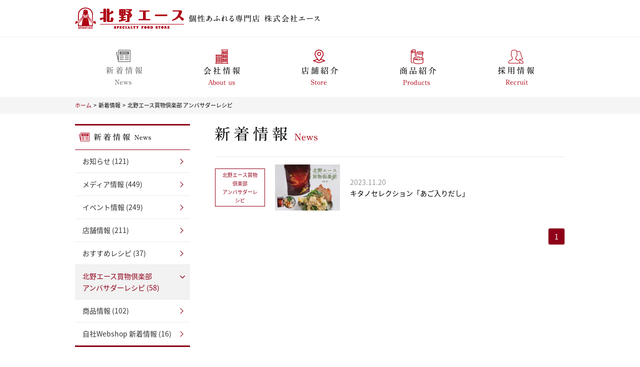

--- FILE ---
content_type: text/html; charset=UTF-8
request_url: https://www.ace-group.co.jp/news/8/2023/11/page/1
body_size: 12170
content:
<!DOCTYPE html>
<!--[if IE 6]>
<html id="ie6" dir="ltr" lang="en-US">
<![endif]-->
<!--[if IE 7]>
<html id="ie7" dir="ltr" lang="en-US">
<![endif]-->
<!--[if IE 8]>
<html id="ie8" dir="ltr" lang="en-US">
<![endif]-->
<!--[if !(IE 6) | !(IE 7) | !(IE 8)  ]><!-->
<html id="noIE" dir="ltr" lang="en-US">
<!--<![endif]-->
<head>
<link rel="shortcut icon" href="https://www.ace-group.co.jp/img/favicon.png" type="image/x-icon" />
<link rel="icon" href="https://www.ace-group.co.jp/img/favicon.png" type="image/x-icon" />
<meta http-equiv="Content-Type" content="text/html; charset=utf-8"/>
<meta name="viewport" content="width=device-width, initial-scale=1.0, maximum-scale=1.0, user-scalable=no">


<!-- <script type="application/ld+json">
{
  "@context": "https://schema.org",
  "@type": "LocalBusiness",
  "telephone": "03-5639-1448"
}
</script> -->


<title>北野エース買物倶楽部 アンバサダーレシピ | 個性あふれる専門店 | 株式会社エース</title>
<meta name="title" content="北野エース買物倶楽部 アンバサダーレシピ | 個性あふれる専門店 | 株式会社エース" />
<meta name="description" content="株式会社エースからの「北野エース買物倶楽部 アンバサダーレシピ」に関する情報ページです。"/>
<meta name="keywords" content="新着情報、エース,北野エースフーズブティック,北野エース,KITANOACEONE,Kitanoace,スーパーマーケット,あごいりだし,カレーなる本棚,キタノセレクション"/>
<meta property="og:title" content="北野エース買物倶楽部 アンバサダーレシピ | 個性あふれる専門店 | 株式会社エース" />
<meta property="og:description" content="株式会社エースからの「北野エース買物倶楽部 アンバサダーレシピ」に関する情報ページです。" />
<meta property="og:image" content="https://www.ace-group.co.jp/img/ace-og-image.png"/><base href="https://www.ace-group.co.jp/"/>
<link rel="canonical" href="https://www.ace-group.co.jp/news/8/2023/11/page/1" />
<link rel="alternate" media="handheld" href="https://www.ace-group.co.jp/mobile/news/8/2023/11/page/1" />
<link rel="alternate" media="only screen and (max-width: 761px)" href="https://www.ace-group.co.jp/mobile/news/8/2023/11/page/1" />
<meta name="robots" content="index,follow,noodp" />
<meta name="author" content="Ace-Group" />
<meta name="copyright" content="Copyright&copy;2015 AceGroup.　All Right Reserved." />
<meta http-equiv="Content-Script-Type" content="text/javascript" />
<meta http-equiv="Content-Style-Type" content="text/css" />
<meta http-equiv="Content-Language" content="ja" />
<meta name="robots" content="notranslate"/>
<link rev="made" href="mailto:info@ace-group.co.jp" />
<meta name="distribution" content="Global" />
<meta name="RATING" content="GENERAL" />
<meta property="og:type" content="website" />
<meta property="og:url" content="https://www.ace-group.co.jp/news/8/2023/11/page/1" />
<meta property="og:site_name" content="Site_Name" />
<link rel="INDEX" href="/" />
<link rel="apple-touch-icon" href="https://www.ace-group.co.jp/img/link/webclip.png" />
<link rel="icon" href="https://www.ace-group.co.jp/img/link/webclip.png" />
<meta property="fb:app_id" content="120339488590881"/>
<meta name="google-site-verification" content="p1LkGmAxgCnR-XhRbMpr7rCK5GYQLRjEfgzm_F9VBCg" />

<!--Click analyzer-->
<!--<script type='text/javascript' charset='utf-8' src='//clickanalyzer.jp/ClickIndex.js' id='tokyodesignroom/20130405161322'></script>-->
<noscript><img src='//clickanalyzer.jp/ClickIndex.php?mode=noscript&id=tokyodesignroom&pg=20130405161322' width='0' height='0' /></noscript>

<!--[if lt IE 9]>
    <script src="https://www.ace-group.co.jp/js/html5.js" type="text/javascript"></script>
    <script src="https://www.ace-group.co.jp/js/selectivizr.js" type="text/javascript"></script>
    <script src="https://www.ace-group.co.jp/js/css3-mediaqueries.js" type="text/javascript"></script>
<![endif]-->
<!--[if lt IE 10]>
    <script src="https://www.ace-group.co.jp/js/matchMedia.js" type="text/javascript"></script>
<![endif]-->
<!--[if IE]>
   <link rel='stylesheet' id='cloudstack-ie11-css'  href='https://www.ace-group.co.jp/css/ie11.css' type='text/css' media='all' />
<![endif]-->
<!--[if lt IE 9]>
   <link rel='stylesheet' id='cloudstack-ie-css'  href='https://www.ace-group.co.jp/css/ie.css' type='text/css' media='all' />
<![endif]-->
<!--[if lt IE 8]>
  <link rel='stylesheet' id='cloudstack-ie7-css'  href='https://www.ace-group.co.jp/css/ie7.css' type='text/css' media='all' />
<![endif]-->
<link rel="stylesheet" href="https://www.ace-group.co.jp/css/bootstrap.min.css">
<link rel="stylesheet" href="https://www.ace-group.co.jp/css/font-awesome.min.css">
<link rel="stylesheet" href="https://www.ace-group.co.jp/css/jquery-ui.min.css">
<link rel="stylesheet" href="https://www.ace-group.co.jp/css/customer.css" />
<link rel="stylesheet" href="https://www.ace-group.co.jp/css/style.css" type='text/css' media='all'/>
<!--<script type="text/javascript" src="https://ajax.googleapis.com/ajax/libs/jquery/1.12.4/jquery.min.js"></script>-->
<script type='text/javascript' src='https://www.ace-group.co.jp/js/moment.min.js'></script>
<script type="text/javascript" src="https://www.ace-group.co.jp/js/jquery.min.js"></script>
<script type="text/javascript" src="https://www.ace-group.co.jp/js/bootstrap.min.js"></script>
<link rel="stylesheet" href="https://www.ace-group.co.jp/public/css/owl.carousel.css" />
<link rel="stylesheet" href="https://www.ace-group.co.jp/public/css/owl.theme.css" />
<link rel="stylesheet" href="https://www.ace-group.co.jp/public/css/owl.transitions.css" />
<link rel="stylesheet" href="https://www.ace-group.co.jp/public/css/jquery.fancybox.min.css" />

<script type="text/javascript" src="https://www.ace-group.co.jp/js/jquery.elevateZoom-3.0.8.min.js"></script>
<script type="text/javascript" src="https://www.ace-group.co.jp/public/js/jssor.slider-21.1.5.mini.js"></script>
<script type="text/javascript" src="https://www.ace-group.co.jp/public/js/owl.carousel.min.js"></script>
<script type='text/javascript' src='https://www.ace-group.co.jp/js/jquery.lazyload.min.js'></script>
<script type='text/javascript' src='https://www.ace-group.co.jp/js/jquery.lazyscript.min.js'></script>
<script type='text/javascript' src='https://www.ace-group.co.jp/public/js/jquery.fancybox.min.js'></script>
<script type='text/javascript' src='https://www.ace-group.co.jp/js/jquery.waypoints.min.js'></script>
<script type="text/javascript" src="https://www.ace-group.co.jp/js/jquery.main.js"></script>

<style type="text/css">
.main-color,
.main-color:after,
.hover-color:hover,
.hover-color a:hover,
ul#menu_store_primary li a:hover,
a:hover{color:#8f0019 !important;}

.color,
#menu_store_primary > li > a:after{color:#8f0019 !important;}


.main-bg-color,
.owl-pagination .owl-page.active span{ background-color:#8f0019 !important; }
.bor-color,
.bor-color *:after,
.bor-color *:before,
.bor-color:after,
.bor-color:before,
.owl-pagination .owl-page span{border-color:#8f0019 !important;}

.main-bg-color:hover{color:#fff !important;}
</style>
    
<!-- Google tag (gtag.js) -->
<!-- <script async src="https://www.googletagmanager.com/gtag/js?id=G-R0MDLKL1NH"></script>
<script>
  window.dataLayer = window.dataLayer || [];
  function gtag(){dataLayer.push(arguments);}
  gtag('js', new Date());

  gtag('config', 'G-R0MDLKL1NH');
</script> -->
</head>
<body class="page_news">

<div id="page" class="hfeed tetetete">
			<input type="hidden" id="url_root_mobile" value="https://www.ace-group.co.jp/mobile/"/>
			<input type="hidden" id="url_root_set" value="https://www.ace-group.co.jp/"/>
			<input type="hidden" id="url_root_pc" value="https://www.ace-group.co.jp/"/>
	<header id="header" role="banner" class="header_site clear">
			<div id="top-head">
            	<div class="main-container clear">	
                        <div id="main-logo" class="fl">
                                <a href="https://www.ace-group.co.jp/">
                                	<img class="fl lazy-load" src="https://www.ace-group.co.jp/theme/img/red/header-ace-logo-v2.png" alt="株式会社エース"/>
                                </a>
                                <h1 class="text"><img class="fl lazy-load" src="https://www.ace-group.co.jp/img/header-h1-text.png" alt="個性あふれる専門店 株式会社エース"/></h1>
                                <!--<p class="text fl">個性あふれる専門店 株式会社エース</p-->
                        </div>
                       
                </div>
            </div><!--#top-head-->
            
            <ul id="primary-menu" class="main-container clear">
            		<li>
                    	<a class="active" href="https://www.ace-group.co.jp/news/">
                        		<span class="icon"><img class="lazy-load" src="https://www.ace-group.co.jp/theme/img/red/menu-button-news.png" alt="News Menu"/></span>
                        		<!--<span class="ja">新着情報</span>
                                <span class="en main-color">News</span>-->
                        </a>	
                    </li>
                    <li>
                    	<a class="menu_top_tag" href="https://www.ace-group.co.jp/about-us/">
                        		<span class="icon"><img class="lazy-load" src="https://www.ace-group.co.jp/theme/img/red/menu-button-about-us.png" alt="About us Menu" title="" /></span>
							
                        		<!--<span class="ja">会社概要</span>
                                <span class="en main-color">About us</span>-->
                        </a>	
                    </li>
                    <li>
                    	<a class="menu_top_tag" href="https://www.ace-group.co.jp/store/">
		                        <span class="icon"><img class="lazy-load" src="https://www.ace-group.co.jp/theme/img/red/menu-button-store.png" alt="Store Menu"/></span>
                        		<!--<span class="ja">店舗紹介</span>
                                <span class="en main-color">Store</span>-->
                         </a>	
                    </li>
                    <li>
                    	<a class="menu_top_tag" href="https://www.ace-group.co.jp/products/">
                        		<span class="icon"><img class="lazy-load" src="https://www.ace-group.co.jp/theme/img/red/menu-button-products.png" alt="Products Menu"/></span>

                        		<!--<span class="ja">商品紹介</span>
                                <span class="en main-color">Products</span>-->
                         </a>	
                    </li>
                    <li>
                    	<a class="menu_top_tag" href="https://www.ace-group.co.jp/recruit/">
		                        <span class="icon"><img class="lazy-load" src="https://www.ace-group.co.jp/theme/img/red/menu-button-recruit.png" alt="Recruit Menu"/></span>
								<span class="active-icon"><img src="https://www.ace-group.co.jp/img/menu/menu-recruit-active.png" alt="Active Recruit Menu" class="lazy-load" /></span>
                        		<!--<span class="ja">採用情報</span>
                                <span class="en main-color">Recruit</span>-->
                        </a>	
                    </li>
            </ul>
         
	</header><!-- #branding -->

    <div id="wrapper_main" class="clear main_inc">
    	<div class="clear body_inc">

<div class="breadcrumb clear">
    <ul class="list main-container">
        <li><a href="https://www.ace-group.co.jp/" class="main-color">ホーム </a></li>
                   <li>&nbsp; &gt;  &nbsp; </li>
            <li> <a href="https://www.ace-group.co.jp/news/">新着情報</a></li>
            <li>&nbsp; &gt;  &nbsp; </li>
            <li> <a href="https://www.ace-group.co.jp/news/8/page/1" target="_top">北野エース買物倶楽部 アンバサダーレシピ</a></li>
        
    </ul>
</div>
        <div id="primary" class="news main-container clear">
        
        	<div class="post-nav fl bor-color">
		        <h3 class="title bor-color clear">
		              <span class="icon fl"><img src="https://www.ace-group.co.jp/theme/img/red/sidebar-title-news.png" alt="icon news"/></span>
		              <!--<span class="ja fl">新着情報</span>
		              <span class="en fl">News</span>-->
		        </h3>
		        <ul id="menu_store_primary" class="menu-new-custom bor-color">
		             					<li><a class='news_category_item link-cate hover-color  ' href='https://www.ace-group.co.jp/news/1/page/1'>お知らせ (121)</a></li><li><a class='news_category_item  link-cate hover-color   ' href='https://www.ace-group.co.jp/news/2/page/1'>メディア情報  (449)</a></li><li><a class='news_category_item  link-cate hover-color   ' href='https://www.ace-group.co.jp/news/3/page/1'>イベント情報  (249)</a></li><li><a class='news_category_item  link-cate hover-color   ' href='https://www.ace-group.co.jp/news/4/page/1'>店舗情報 (211)</a></li><li><a class='news_category_item link-cate hover-color  ' href='https://www.ace-group.co.jp/news/5/page/1'>おすすめレシピ (37)</a></li><li class='has-sub item-new-main'><a class='news_category_item link-cate-gr hover-color active main-color' href='https://www.ace-group.co.jp/news/8/page/1'><span>北野エース買物倶楽部 </span>アンバサダーレシピ (58)</a>
								<ul class="child-sub"><li  class='item-child '><a href='https://www.ace-group.co.jp/news/8/page/1'>すべて</a></li><li  class='item-child '><a href='https://www.ace-group.co.jp/news/8/2026/1/page/1'>2026年1月 (1)</a></li><li  class='item-child '><a href='https://www.ace-group.co.jp/news/8/2025/12/page/1'>2025年12月 (1)</a></li><li  class='item-child '><a href='https://www.ace-group.co.jp/news/8/2025/11/page/1'>2025年11月 (1)</a></li><li  class='item-child '><a href='https://www.ace-group.co.jp/news/8/2025/10/page/1'>2025年10月 (1)</a></li><li  class='item-child '><a href='https://www.ace-group.co.jp/news/8/2025/9/page/1'>2025年9月 (1)</a></li><li  class='item-child '><a href='https://www.ace-group.co.jp/news/8/2025/8/page/1'>2025年8月 (1)</a></li><li  class='item-child '><a href='https://www.ace-group.co.jp/news/8/2025/7/page/1'>2025年7月 (1)</a></li><li  class='item-child '><a href='https://www.ace-group.co.jp/news/8/2025/6/page/1'>2025年6月 (1)</a></li><li  class='item-child '><a href='https://www.ace-group.co.jp/news/8/2025/4/page/1'>2025年4月 (2)</a></li><li  class='item-child '><a href='https://www.ace-group.co.jp/news/8/2025/3/page/1'>2025年3月 (1)</a></li><li  class='item-child '><a href='https://www.ace-group.co.jp/news/8/2025/2/page/1'>2025年2月 (1)</a></li><li  class='item-child '><a href='https://www.ace-group.co.jp/news/8/2025/1/page/1'>2025年1月 (1)</a></li><li  class='item-child '><a href='https://www.ace-group.co.jp/news/8/2024/12/page/1'>2024年12月 (1)</a></li><li  class='item-child '><a href='https://www.ace-group.co.jp/news/8/2024/10/page/1'>2024年10月 (1)</a></li><li  class='item-child '><a href='https://www.ace-group.co.jp/news/8/2024/9/page/1'>2024年9月 (1)</a></li><li  class='item-child '><a href='https://www.ace-group.co.jp/news/8/2024/8/page/1'>2024年8月 (1)</a></li><li  class='item-child '><a href='https://www.ace-group.co.jp/news/8/2024/7/page/1'>2024年7月 (1)</a></li><li  class='item-child '><a href='https://www.ace-group.co.jp/news/8/2024/6/page/1'>2024年6月 (1)</a></li><li  class='item-child '><a href='https://www.ace-group.co.jp/news/8/2024/5/page/1'>2024年5月 (1)</a></li><li  class='item-child '><a href='https://www.ace-group.co.jp/news/8/2024/4/page/1'>2024年4月 (1)</a></li><li  class='item-child '><a href='https://www.ace-group.co.jp/news/8/2024/3/page/1'>2024年3月 (1)</a></li><li  class='item-child '><a href='https://www.ace-group.co.jp/news/8/2024/2/page/1'>2024年2月 (1)</a></li><li  class='item-child '><a href='https://www.ace-group.co.jp/news/8/2024/1/page/1'>2024年1月 (1)</a></li><li  class='item-child '><a href='https://www.ace-group.co.jp/news/8/2023/12/page/1'>2023年12月 (1)</a></li><li  class='item-child active-item-child'><a href='https://www.ace-group.co.jp/news/8/2023/11/page/1'>2023年11月 (1)</a></li><li  class='item-child '><a href='https://www.ace-group.co.jp/news/8/2023/10/page/1'>2023年10月 (2)</a></li><li  class='item-child '><a href='https://www.ace-group.co.jp/news/8/2023/8/page/1'>2023年8月 (2)</a></li><li  class='item-child '><a href='https://www.ace-group.co.jp/news/8/2023/7/page/1'>2023年7月 (1)</a></li><li  class='item-child '><a href='https://www.ace-group.co.jp/news/8/2023/6/page/1'>2023年6月 (1)</a></li><li  class='item-child '><a href='https://www.ace-group.co.jp/news/8/2023/5/page/1'>2023年5月 (1)</a></li><li  class='item-child '><a href='https://www.ace-group.co.jp/news/8/2023/4/page/1'>2023年4月 (2)</a></li><li  class='item-child '><a href='https://www.ace-group.co.jp/news/8/2023/1/page/1'>2023年1月 (1)</a></li><li  class='item-child '><a href='https://www.ace-group.co.jp/news/8/2022/12/page/1'>2022年12月 (1)</a></li><li  class='item-child '><a href='https://www.ace-group.co.jp/news/8/2022/11/page/1'>2022年11月 (1)</a></li><li  class='item-child '><a href='https://www.ace-group.co.jp/news/8/2022/10/page/1'>2022年10月 (1)</a></li><li  class='item-child '><a href='https://www.ace-group.co.jp/news/8/2022/9/page/1'>2022年9月 (1)</a></li><li  class='item-child '><a href='https://www.ace-group.co.jp/news/8/2022/8/page/1'>2022年8月 (1)</a></li><li  class='item-child '><a href='https://www.ace-group.co.jp/news/8/2022/7/page/1'>2022年7月 (1)</a></li><li  class='item-child '><a href='https://www.ace-group.co.jp/news/8/2022/6/page/1'>2022年6月 (1)</a></li><li  class='item-child '><a href='https://www.ace-group.co.jp/news/8/2022/5/page/1'>2022年5月 (1)</a></li><li  class='item-child '><a href='https://www.ace-group.co.jp/news/8/2022/4/page/1'>2022年4月 (1)</a></li><li  class='item-child '><a href='https://www.ace-group.co.jp/news/8/2022/3/page/1'>2022年3月 (1)</a></li><li  class='item-child '><a href='https://www.ace-group.co.jp/news/8/2022/2/page/1'>2022年2月 (1)</a></li><li  class='item-child '><a href='https://www.ace-group.co.jp/news/8/2022/1/page/1'>2022年1月 (1)</a></li><li  class='item-child '><a href='https://www.ace-group.co.jp/news/8/2021/12/page/1'>2021年12月 (1)</a></li><li  class='item-child '><a href='https://www.ace-group.co.jp/news/8/2021/11/page/1'>2021年11月 (1)</a></li><li  class='item-child '><a href='https://www.ace-group.co.jp/news/8/2021/10/page/1'>2021年10月 (1)</a></li><li  class='item-child '><a href='https://www.ace-group.co.jp/news/8/2021/9/page/1'>2021年9月 (1)</a></li><li  class='item-child '><a href='https://www.ace-group.co.jp/news/8/2021/8/page/1'>2021年8月 (1)</a></li><li  class='item-child '><a href='https://www.ace-group.co.jp/news/8/2021/7/page/1'>2021年7月 (1)</a></li><li  class='item-child '><a href='https://www.ace-group.co.jp/news/8/2021/6/page/1'>2021年6月 (1)</a></li><li  class='item-child '><a href='https://www.ace-group.co.jp/news/8/2021/5/page/1'>2021年5月 (1)</a></li><li  class='item-child '><a href='https://www.ace-group.co.jp/news/8/2021/4/page/1'>2021年4月 (1)</a></li><li  class='item-child '><a href='https://www.ace-group.co.jp/news/8/2021/3/page/1'>2021年3月 (1)</a></li></ul>
							</li><li><a class='news_category_item  link-cate hover-color   ' href='https://www.ace-group.co.jp/news/6/page/1'>商品情報 (102)</a></li><li><a class='news_category_item  link-cate hover-color   ' href='https://www.ace-group.co.jp/news/7/page/1'>自社Webshop 新着情報 (16)</a></li>		        </ul>
      		</div>
               
				

                <div class="detail-content fr shopping_club_recipe">
                  <div class="container_index_news_show clear">
                	<figure class="main-page-title content_title clear bor-color ">
				  		<img src="https://www.ace-group.co.jp/theme/img/red/main-title-news.png" alt="">
					</figure>
                    <div class="clear content_news_container group_news_list test-here">


                    
								<div class='clear item_news_list list_new_group_item list_shopping_club shopping_club_recipe'>
									<div class='category_news_item'>
										<a class='link_item_shopping_club' href='https://www.ace-group.co.jp/news/8/page/1' target='_top'><span>北野エース買物倶楽部 </span>アンバサダーレシピ</a>
									</div>
									<div class='entry_list_news'>
										<div class='thumbnail_list_news'><a href='https://www.ace-group.co.jp/shopping-club-recipe/69.html' target='_top'><img src='https://www.ace-group.co.jp/upload_thumnail//shopping_club_recipe_1700404392_sc-recipe-2312-thumb.jpg' alt='キタノセレクション「あご入りだし」' /></a></div><!--thumbnail_list_news-->
										<div class='title_list_news'>
											<time class='time'>
												2023.11.20
											</time>
											<h3 class='entry-title clear'>
												<a href='https://www.ace-group.co.jp/shopping-club-recipe/69.html' target='_top'>キタノセレクション「あご入りだし」</a>
											</h3>
										</div><!--title_list_news-->
									</div>
								
								</div>                    </div><!--group_news_list-->
                    <div class="clear page_navi_content main-color">    
		            <div class='page_navi_view'><ul class='pagination'><li class='active'><a class='main-bg-color' href='javascript:void(0)'>1</a></li> </ul></div>		            	</div>
                    </div>
                </div><!--detail-content-->
            
            <style type="text/css">
            	.page_navi_content .page_navi ul li a{
					background:#8f0019;
				}
				.list_new_group_item .category_news_item a{
					color:#8f0019;
					border-color:#8f0019;
				}
            </style>
        </div><!--main-container-->
</div><!--.body_inc-->
</div><!--#wrapper_main-->
<footer id="footer_inc" class="clear">
	<div class="footer_area">
		<div class="main-container">
			<div class="ft_block_webshop">
				<div class="ft_img_webshop">
					<a href="https://kitano-ace.jp/" target="_blank"><img src="https://www.ace-group.co.jp//img/ft_img_webshop.png"></a>
				</div>
				<div class="ft_txt_webshop">
					<a href="https://kitano-ace.jp/" target="_blank">"おいしい"を、より身近に 「北野エースWebshop」 はこちら</a>
				</div>
			</div>
			<section class="webshop row">
	</section>

			<section class="socials row">
	<div class="part blog col-lg-4 col-md-4 col-sm-4 col-xs-4">
    		<div class="box">
                    <h3 class="section-title">
         <img src="https://www.ace-group.co.jp/img/blog_ic.png" alt="Blog" class="lazy-load"/><span class="title">blog</span>
                    </h3>
                    <div class="posts">
                         <article class="rss-item post "><h4 class='title'><a rel="nofollow" class="rss-item main-color b" target="_blank" href="https://ameblo.jp/acebuyers/entry-12878645176.html">冬にぴったりチョコ系お菓子</a></h4><div class="content clear"><div class="excerpt test_ntt32">
  みなさんこんばんは 🎄北野エース福岡パルコ店　濱田です。 福岡も寒さが増して冬らしい日々になってきました⛄️ 寒いとおうちで過ごす時間が増えたり、あったかいお料理や甘いものを食べたくなりますよね。  今日はこれからのシーズンにぴったりのチョコ系お菓子を4つご紹介します🍫  まず1つめは北野エ―スの新商品✨ キタノセレクション「クランチチョコレート」  こちらは秋冬限定商品！ 2種類のパフをチョコレートでコーティングしたひとくちサイズのクランチチョコレートです。 サクサクとした軽い食感で甘さ控
</div></div><p class="rss-date">2024年12月18日</p></article><article class="rss-item post "><h4 class='title'><a rel="nofollow" class="rss-item main-color b" target="_blank" href="https://ameblo.jp/acebuyers/entry-12878639545.html">ピザ立ちぬ</a></h4><div class="content clear"><div class="excerpt test_ntt32">
ブログをご覧の皆様、こんにちは！北野エースMOMOテラス店の大西です。 いきなりですが、これは何だと思いますか？ ヒントは12月に活躍するあの食べ物です！ はんぺん？違います。煮込まないでください。シュトレン？なんか惜しい気もしますが違います。 それでは正解発表です。リバースカードオープン！！ なんと四角いピザなんです！今回は冬に大活躍のピザ、紹介いたします。 キタノセレクション手のばしピザ　マルゲリータ 北野エースオリジナル商品のピザになります。特徴は何といってもこの形！生地はひとつひとつ手で
</div></div><p class="rss-date">2024年12月14日</p></article><article class="rss-item post "><h4 class='title'><a rel="nofollow" class="rss-item main-color b" target="_blank" href="https://ameblo.jp/acebuyers/entry-12877186594.html">もっちもち！和スイーツと一緒に素敵なティータイムを ♪</a></h4><div class="content clear"><div class="excerpt test_ntt32">
   こんにちは！北野エース川西阪急店の早稲田です。 やっと秋が来たな～と思っていたら、いきなりの冬の訪れにとっても驚いております 温かいコーヒーやお茶が楽しめる季節になってきました 今日はそんなほっと一息つけるドリンクタイムのお供にピッタリな商品をご紹介します！ 今回私がオススメする商品はこちらです！「餅黒蜜きな粉・みたらし」です。 やわらかいお餅とふわふわなマシュマロで特製のペーストを包み込んだ創作和菓子になります！黒蜜きな粉とみたらしの2つの味をこの１つの商品で楽しんで頂けます 個包装で一
</div></div><p class="rss-date">2024年12月02日</p></article><article class="rss-item post "><h4 class='title'><a rel="nofollow" class="rss-item main-color b" target="_blank" href="https://ameblo.jp/acebuyers/entry-12871774935.html">「 お赤飯のススメ 」</a></h4><div class="content clear"><div class="excerpt test_ntt32">
  みなさんこんにちは！北野エース福岡パルコ店 濱田です。 福岡では長かった夏もようやく終わり、（本当に長かったですね…！）ようやく秋らしく、過ごしやすい気候になってきました🍂  突然ですが、みなさんお赤飯は好きですか？実はわたしはちょっと苦手です…苦笑 もち米特有の匂いが苦手で白米派なんですが、スタッフにおすすめされて試してみました！  ということで本日ご紹介するのは キタノセレクション「　赤飯おこわ　」    苦手な匂いもなく、もちもち加減が絶妙でとっても美味しくてびっくりしました。 そして
</div></div><p class="rss-date">2024年10月23日</p></article><article class="rss-item post "><h4 class='title'><a rel="nofollow" class="rss-item main-color b" target="_blank" href="https://ameblo.jp/acebuyers/entry-12870752993.html">マーブル色の救世主</a></h4><div class="content clear"><div class="excerpt test_ntt32">
ブログをご覧の皆様、こんにちは！北野エースMOMOテラス店の大西です。  「あぁ、家に牛乳あるのにまた買うてもうたー・・・」 皆さんはこのような経験ありませんか？ 封のあいている牛乳が冷蔵庫にあるのに、それとほぼ同じ日付の牛乳が後ろで控えている恐怖 長かった夏の暑さもようやく終わりましたが、最後にこの手に汗握る恐怖から解放される商品をご紹介いたします。 それがこちらです！キタノセレクション　カフェオレベース 北野エースオリジナル商品のカフェオレベースです！この商品は文字通りカフェオレの素となって
</div></div><p class="rss-date">2024年10月12日</p></article><article class="rss-item post "><h4 class='title'><a rel="nofollow" class="rss-item main-color b" target="_blank" href="https://ameblo.jp/acebuyers/entry-12869488998.html">残暑を乗り切るご褒美セット！</a></h4><div class="content clear"><div class="excerpt test_ntt32">
こんにちは！北野エース　上小田井店の髙谷です。本日は日本の真ん中名古屋より、今アツいビールとおつまみをご紹介します＾＾ まだまだ暑さが続きますね。「頑張った日に、爽やかな気持ちを味わいたい！」そんな日におすすめのビールがこちら、 北野エース限定 「六甲ビール　BRIGHT SESSION ALE」 です！ 老若男女問わず飲みやすく、フルーティーで爽やかさを感じられる口当たり。もちろん喉ごしも楽しめます！お手土産としてもおすすめです。 そして一緒に食べたい、今アツいおつまみは、 「キムチ柿ピー」 
</div></div><p class="rss-date">2024年09月30日</p></article><article class="rss-item post "><h4 class='title'><a rel="nofollow" class="rss-item main-color b" target="_blank" href="https://ameblo.jp/acebuyers/entry-12863999721.html">柚子胡椒が香る夏～小豆島の風をそえて～</a></h4><div class="content clear"><div class="excerpt test_ntt32">
ブログをご覧の皆様、こんにちは！北野エースMOMOテラス店の大西です。  朝起きると、セミの鳴き声が聞こえます。夏です。 体調はいかがお過ごしでしょうか？毎年この時期は暑いですが、今年は一段と暑く感じます。こんなにも暑いといくら美味しいものがあっても食欲がわきにくいですよね、、、 この前置きからして、夏にぴったりの商品とか紹介してきそうですよね！！それでは大西がサクッと夏にオススメの紹介させて頂きます！ キタノセレクション　小豆島手延べそうめんキタノセレクション　柚子胡椒なめ茸 まずは小豆島名産
</div></div><p class="rss-date">2024年08月17日</p></article><article class="rss-item post "><h4 class='title'><a rel="nofollow" class="rss-item main-color b" target="_blank" href="https://ameblo.jp/acebuyers/entry-12863290235.html">とろっと熱々、大満足おかず♪</a></h4><div class="content clear"><div class="excerpt test_ntt32">
  みなさんこんにちは 🌞北野エース福岡パルコ店　濱田です。 毎日うんざりするような厳しい暑さ…🥵みなさん夏バテしていませんか？ さっぱりしたものや手軽に食べられるものが重宝しがちなこの季節にオススメな商品のご紹介です。  キタノセレクション「　高野山ごま豆腐　」  こちらのブログでも何度か紹介されているのでご存知の方もいらっしゃるかもしれません。 店舗でも長く愛されている商品です♪  本葛粉を使用したもっちりとした食感が特長で高野山麓の自然水で練り上げています。 シンプルにわさび醤油で食べるの
</div></div><p class="rss-date">2024年08月12日</p></article><article class="rss-item post "><h4 class='title'><a rel="nofollow" class="rss-item main-color b" target="_blank" href="https://ameblo.jp/acebuyers/entry-12861453961.html">葛きり はじめました★</a></h4><div class="content clear"><div class="excerpt test_ntt32">
日本の中心地、名古屋からこんにちは！上小田井店の髙谷です。 梅雨が明けた地域も、明けていない地域も、猛暑の日々が続いておりますね。息苦しいこの季節に、少しでも涼しさを見出したい…！そのお気持ち、食で叶えましょう！ 今年新発売☆　期間限定☆キタノセレクション『葛きり 塩ライチ』！  夏に食べるライチ、美味しいですよね＾＾なんと、その美味しいライチが丸々一個入っているんです！ジューシーで肉厚な食感もそのまま、ライチ特有の芳醇な香りも漂います！   使っているお塩は、まろやかで上品な味の「能登塩」。舌
</div></div><p class="rss-date">2024年07月31日</p></article><article class="rss-item post "><h4 class='title'><a rel="nofollow" class="rss-item main-color b" target="_blank" href="https://ameblo.jp/acebuyers/entry-12860390404.html">ちゅるちゅるっと食べて暑さを撃退！爽やかスイーツ</a></h4><div class="content clear"><div class="excerpt test_ntt32">
  みなさまこんにちは！川西阪急店の早稲田です。遅めの梅雨に入りまして、湿度が高く過ごしづらい日々が続いていますね...。まるでサウナの中にいるみたいで、暑さにめっぽう弱い私は夏が始まったばかりなのに既に瀕死状態です今回はそんなムシッとした暑さを吹き飛ばしてくれるような爽やかなスイーツの紹介です！今回紹介する商品はコチラ   「キタノセレクション　葛きり塩ライチ」です。こちらはなんと季節限定商品！シロップにライチのピューレが加えられており、能登産の塩で甘さを更に引き立てた夏にぴったりな商品となっ
</div></div><p class="rss-date">2024年07月18日</p></article>                    </div><!--posts-->
           </div><!--box-->
    </div><!--part-->
    <div class="part facebook col-lg-4 col-md-4 col-sm-4 col-xs-4">
    		<div class="box zzz">
            <h3 class="section-title">
                    <img src="https://www.ace-group.co.jp//img/icon-X.jpg" alt="X icon" class="lazy-load"/><span class="title">X</span>
            </h3>
            <a class="twitter-timeline" data-width="320" data-height="295" data-chrome="noheader nofooter noborders noscrollbar transparent" href="https://twitter.com/kitano_ace?ref_src=twsrc%5Etfw">Tweets by kitano_ace</a> <script async src="https://platform.twitter.com/widgets.js" charset="utf-8"></script>
                <!-- <div class="fb-page" data-href="https://www.facebook.com/kitanoace/" data-tabs="timeline" data-width="295" data-height="295" data-small-header="false" data-adapt-container-width="true" data-hide-cover="false" data-show-facepile="true"><blockquote cite="https://www.facebook.com/kitanoace/" class="fb-xfbml-parse-ignore"><a href="https://www.facebook.com/kitanoace/">北野エース</a></blockquote></div> -->
                 <!-- <div class="fb-page" data-href="https://www.facebook.com/kitanoace/" data-height="295" data-tabs="timeline" data-small-header="false" data-adapt-container-width="true" data-hide-cover="false" data-show-facepile="true"><blockquote cite="https://www.facebook.com/kitanoace/" class="fb-xfbml-parse-ignore"><a href="https://www.facebook.com/kitanoace/">北野エース</a></blockquote></div> -->
            </div>     
    </div>
     <div class="part instagram col-lg-4 col-md-4 col-sm-4 col-xs-4">
     		<div class="box test999">
                <h3 class="section-title">
       <img src="https://www.ace-group.co.jp//img/instagram_ic.png" alt="Instagram icon" class="lazy-load"/><span class="title">instagram</span>
                </h3>
                <!-- <div class="thumbs row test_ntt" id="instagram-thumb"> -->
                    <!-- <script src="https://apps.elfsight.com/p/platform.js" defer></script>
                        <div class="elfsight-app-5e8c7c32-9006-4ba4-9212-ff6512a3eb97"></div> -->
                     

                    
                <!-- </div>  -->
                                <div id="block-instagram"></div>
                <script src="https://gigaplus.makeshop.jp/kitanoace/js/functions.js"></script>
                <link href="https://gigaplus.makeshop.jp/kitanoace/css/instagram.css" rel="stylesheet">

          </div> <!--box-->
    </div> <!--part-->
   
    
</section>		</div>

				<div class="banner-ft"><a href="https://www.ace-group.co.jp/itami-bake-shop/" target="_blank"><img src="https://www.ace-group.co.jp/img/bake-footer.png" alt=""></a></div>
		<div class="menu_footer_area clear">
			<div class="clear main-container">
				<ul id="footer_menu" class="clear">
					<li><a href="https://www.ace-group.co.jp/" class="en main-color">Home</a></li>
					<li class="li-news">
						<ul class="sub-menu">
							<li><a href="https://www.ace-group.co.jp/news/" rel="nofollow" class="en main-color">News</a>
								<ul class="sub-news clear t">
									<li><a class='news_category_item link-cate hover-color  ' href='https://www.ace-group.co.jp/news/1/page/1'>お知らせ (121)</a></li><li><a class='news_category_item  link-cate hover-color   ' href='https://www.ace-group.co.jp/news/2/page/1'>メディア情報  (449)</a></li><li><a class='news_category_item  link-cate hover-color   ' href='https://www.ace-group.co.jp/news/3/page/1'>イベント情報  (249)</a></li><li><a class='news_category_item  link-cate hover-color   ' href='https://www.ace-group.co.jp/news/4/page/1'>店舗情報 (211)</a></li><li><a class='news_category_item link-cate hover-color  ' href='https://www.ace-group.co.jp/news/5/page/1'>おすすめレシピ (37)</a></li><li class='has-sub item-new-main'><a class='news_category_item link-cate-gr hover-color  ' href='https://www.ace-group.co.jp/news/8/page/1'><span>北野エース買物倶楽部 </span>アンバサダーレシピ (58)</a>
								<ul class="child-sub"><li  class='item-child '><a href='https://www.ace-group.co.jp/news/8/page/1'>すべて</a></li><li  class='item-child '><a href='https://www.ace-group.co.jp/news/8/2026/1/page/1'>2026年1月 (1)</a></li><li  class='item-child '><a href='https://www.ace-group.co.jp/news/8/2025/12/page/1'>2025年12月 (1)</a></li><li  class='item-child '><a href='https://www.ace-group.co.jp/news/8/2025/11/page/1'>2025年11月 (1)</a></li><li  class='item-child '><a href='https://www.ace-group.co.jp/news/8/2025/10/page/1'>2025年10月 (1)</a></li><li  class='item-child '><a href='https://www.ace-group.co.jp/news/8/2025/9/page/1'>2025年9月 (1)</a></li><li  class='item-child '><a href='https://www.ace-group.co.jp/news/8/2025/8/page/1'>2025年8月 (1)</a></li><li  class='item-child '><a href='https://www.ace-group.co.jp/news/8/2025/7/page/1'>2025年7月 (1)</a></li><li  class='item-child '><a href='https://www.ace-group.co.jp/news/8/2025/6/page/1'>2025年6月 (1)</a></li><li  class='item-child '><a href='https://www.ace-group.co.jp/news/8/2025/4/page/1'>2025年4月 (2)</a></li><li  class='item-child '><a href='https://www.ace-group.co.jp/news/8/2025/3/page/1'>2025年3月 (1)</a></li><li  class='item-child '><a href='https://www.ace-group.co.jp/news/8/2025/2/page/1'>2025年2月 (1)</a></li><li  class='item-child '><a href='https://www.ace-group.co.jp/news/8/2025/1/page/1'>2025年1月 (1)</a></li><li  class='item-child '><a href='https://www.ace-group.co.jp/news/8/2024/12/page/1'>2024年12月 (1)</a></li><li  class='item-child '><a href='https://www.ace-group.co.jp/news/8/2024/10/page/1'>2024年10月 (1)</a></li><li  class='item-child '><a href='https://www.ace-group.co.jp/news/8/2024/9/page/1'>2024年9月 (1)</a></li><li  class='item-child '><a href='https://www.ace-group.co.jp/news/8/2024/8/page/1'>2024年8月 (1)</a></li><li  class='item-child '><a href='https://www.ace-group.co.jp/news/8/2024/7/page/1'>2024年7月 (1)</a></li><li  class='item-child '><a href='https://www.ace-group.co.jp/news/8/2024/6/page/1'>2024年6月 (1)</a></li><li  class='item-child '><a href='https://www.ace-group.co.jp/news/8/2024/5/page/1'>2024年5月 (1)</a></li><li  class='item-child '><a href='https://www.ace-group.co.jp/news/8/2024/4/page/1'>2024年4月 (1)</a></li><li  class='item-child '><a href='https://www.ace-group.co.jp/news/8/2024/3/page/1'>2024年3月 (1)</a></li><li  class='item-child '><a href='https://www.ace-group.co.jp/news/8/2024/2/page/1'>2024年2月 (1)</a></li><li  class='item-child '><a href='https://www.ace-group.co.jp/news/8/2024/1/page/1'>2024年1月 (1)</a></li><li  class='item-child '><a href='https://www.ace-group.co.jp/news/8/2023/12/page/1'>2023年12月 (1)</a></li><li  class='item-child active-item-child'><a href='https://www.ace-group.co.jp/news/8/2023/11/page/1'>2023年11月 (1)</a></li><li  class='item-child '><a href='https://www.ace-group.co.jp/news/8/2023/10/page/1'>2023年10月 (2)</a></li><li  class='item-child '><a href='https://www.ace-group.co.jp/news/8/2023/8/page/1'>2023年8月 (2)</a></li><li  class='item-child '><a href='https://www.ace-group.co.jp/news/8/2023/7/page/1'>2023年7月 (1)</a></li><li  class='item-child '><a href='https://www.ace-group.co.jp/news/8/2023/6/page/1'>2023年6月 (1)</a></li><li  class='item-child '><a href='https://www.ace-group.co.jp/news/8/2023/5/page/1'>2023年5月 (1)</a></li><li  class='item-child '><a href='https://www.ace-group.co.jp/news/8/2023/4/page/1'>2023年4月 (2)</a></li><li  class='item-child '><a href='https://www.ace-group.co.jp/news/8/2023/1/page/1'>2023年1月 (1)</a></li><li  class='item-child '><a href='https://www.ace-group.co.jp/news/8/2022/12/page/1'>2022年12月 (1)</a></li><li  class='item-child '><a href='https://www.ace-group.co.jp/news/8/2022/11/page/1'>2022年11月 (1)</a></li><li  class='item-child '><a href='https://www.ace-group.co.jp/news/8/2022/10/page/1'>2022年10月 (1)</a></li><li  class='item-child '><a href='https://www.ace-group.co.jp/news/8/2022/9/page/1'>2022年9月 (1)</a></li><li  class='item-child '><a href='https://www.ace-group.co.jp/news/8/2022/8/page/1'>2022年8月 (1)</a></li><li  class='item-child '><a href='https://www.ace-group.co.jp/news/8/2022/7/page/1'>2022年7月 (1)</a></li><li  class='item-child '><a href='https://www.ace-group.co.jp/news/8/2022/6/page/1'>2022年6月 (1)</a></li><li  class='item-child '><a href='https://www.ace-group.co.jp/news/8/2022/5/page/1'>2022年5月 (1)</a></li><li  class='item-child '><a href='https://www.ace-group.co.jp/news/8/2022/4/page/1'>2022年4月 (1)</a></li><li  class='item-child '><a href='https://www.ace-group.co.jp/news/8/2022/3/page/1'>2022年3月 (1)</a></li><li  class='item-child '><a href='https://www.ace-group.co.jp/news/8/2022/2/page/1'>2022年2月 (1)</a></li><li  class='item-child '><a href='https://www.ace-group.co.jp/news/8/2022/1/page/1'>2022年1月 (1)</a></li><li  class='item-child '><a href='https://www.ace-group.co.jp/news/8/2021/12/page/1'>2021年12月 (1)</a></li><li  class='item-child '><a href='https://www.ace-group.co.jp/news/8/2021/11/page/1'>2021年11月 (1)</a></li><li  class='item-child '><a href='https://www.ace-group.co.jp/news/8/2021/10/page/1'>2021年10月 (1)</a></li><li  class='item-child '><a href='https://www.ace-group.co.jp/news/8/2021/9/page/1'>2021年9月 (1)</a></li><li  class='item-child '><a href='https://www.ace-group.co.jp/news/8/2021/8/page/1'>2021年8月 (1)</a></li><li  class='item-child '><a href='https://www.ace-group.co.jp/news/8/2021/7/page/1'>2021年7月 (1)</a></li><li  class='item-child '><a href='https://www.ace-group.co.jp/news/8/2021/6/page/1'>2021年6月 (1)</a></li><li  class='item-child '><a href='https://www.ace-group.co.jp/news/8/2021/5/page/1'>2021年5月 (1)</a></li><li  class='item-child '><a href='https://www.ace-group.co.jp/news/8/2021/4/page/1'>2021年4月 (1)</a></li><li  class='item-child '><a href='https://www.ace-group.co.jp/news/8/2021/3/page/1'>2021年3月 (1)</a></li></ul>
							</li><li><a class='news_category_item  link-cate hover-color   ' href='https://www.ace-group.co.jp/news/6/page/1'>商品情報 (102)</a></li><li><a class='news_category_item  link-cate hover-color   ' href='https://www.ace-group.co.jp/news/7/page/1'>自社Webshop 新着情報 (16)</a></li>									<li><a href="https://www.ace-group.co.jp/code/">製造所固有記号について</a></li>
									<li><a href="https://www.ace-group.co.jp/announcement/218.html">カスタマーハラスメント方針</a></li>
								</ul>
							</li>

						</ul>
					</li>
					<li>

						<ul class="sub-menu">
							<li><a href="https://www.ace-group.co.jp/about-us/" rel="nofollow" class="en main-color">About us</a>
								<ul class="sub-aboutus clear">
									<li class='has-sub-about'><a href='https://www.ace-group.co.jp/about-us/message.html' class='about_us_details'>トップメッセージ</a></li><li class='has-sub-about'><a href='https://www.ace-group.co.jp/about-us/philosophy.html' class='about_us_details'>フィロソフィー</a></li><li class='has-sub-about'><a href='https://www.ace-group.co.jp/about-us/profile.html' class='about_us_details'>会社概要</a></li><li class='has-sub-about'><a href='https://www.ace-group.co.jp/about-us/history.html' class='about_us_details'>沿革</a></li><li class='has-sub-about'><a href='https://www.ace-group.co.jp/about-us/access.html' class='about_us_details'>アクセス</a></li><li class='has-sub-about'><a href='https://www.ace-group.co.jp/about-us/ace-insurance.html' class='about_us_details'>株式会社北野ホールディングス</a></li><li class='has-sub-about'><a href='https://www.ace-group.co.jp/kitanocreation/' class='about_us_details' target='_blank'>株式会社北野クリエーション</a></li>								</ul>
							</li>

						</ul>
					</li>
					<li>
						<ul class="sub-menu">
							<li><a href="https://www.ace-group.co.jp/products/" rel="nofollow" class="en main-color">Products</a>
								<ul class="sub-products clear">
									<ul class="post-title-list bor-color clear"><li><a class='produc_list_category hover-color '  href='https://www.ace-group.co.jp/products/category/6.html'>キタノセレクション</a></li><li><a class='produc_list_category hover-color '  href='https://www.ace-group.co.jp/products/category/5.html'>だしシリーズ</a></li><li><a class='produc_list_category hover-color '  href='https://www.ace-group.co.jp/products/category/7.html'>カレーなる本棚®</a></li><li><a class='produc_list_category hover-color '  href='https://www.ace-group.co.jp/products/category/28.html'>ふりかけの壁®</a></li><li><a class='produc_list_category hover-color '  href='https://www.ace-group.co.jp/products/category/4.html'>エコバッグ</a></li></ul>								</ul>
							</li>
						</ul>
					</li>
					<li>

						<ul class="sub-menu">
							<li><a href="https://www.ace-group.co.jp/store/" rel="nofollow" class="en main-color">Store</a>
								<ul class="sub-store clear">
									<li class='has-sub'><a href='https://www.ace-group.co.jp/store/category/179.html' class='store_category'>北海道 (5)</a></li><li class='has-sub'><a href='https://www.ace-group.co.jp/store/category/180.html' class='store_category'>東北 (15)</a></li><li class='has-sub'><a href='https://www.ace-group.co.jp/store/category/181.html' class='store_category'>北陸・甲信越 (15)</a></li><li class='has-sub'><a href='https://www.ace-group.co.jp/store/category/182.html' class='store_category'>関東 (32)</a></li><li class='has-sub'><a href='https://www.ace-group.co.jp/store/category/183.html' class='store_category'>東海 (9)</a></li><li class='has-sub'><a href='https://www.ace-group.co.jp/store/category/184.html' class='store_category'>近畿 (12)</a></li><li class='has-sub'><a href='https://www.ace-group.co.jp/store/category/308.html' class='store_category'>中国 (5)</a></li><li class='has-sub'><a href='https://www.ace-group.co.jp/store/category/185.html' class='store_category'>九州 (15)</a></li><li class='has-sub'><a href='https://www.ace-group.co.jp/store/category/186.html' class='store_category'>沖縄 (2)</a></li>								</ul>
							</li>
						</ul>
					</li>
					<li>

						<ul class="sub-menu">
							<li><a href="https://www.ace-group.co.jp/recruit/" rel="nofollow" class="en main-color">Recruit</a>
								<ul class="sub-recruit clear">
									<li><a href="https://www.ace-group.co.jp/recruit-employment/" target="_blank">新卒採用</a></li>
									<li><a href="https://www.ace-group.co.jp/career/" target="_blank">中途採用</a></li>
									<li><a href="https://kitano-ace-saiyo.jp/-/top/">パート・アルバイト</a></li>

								</ul>
							</li>

						</ul>
					</li>
					<li>
						<ul class="sub-menu">
							<li><a href="javascript:void(0)" rel="nofollow" class="en main-color">Contact us</a>
								<ul class="menu_contact clear "><li class='company_frm   '><a href='https://www.ace-group.co.jp/contact/company/' target='_top'>法人の方（企業）</a></li><li class='customer_frm   '><a href='https://www.ace-group.co.jp/contact/customer/' target='_top'>お客様（個人）</a></li><li class='media_frm   '><a href='https://www.ace-group.co.jp/contact/media/' target='_top'>取材に関するお問い合わせ</a></li><li class='member_frm   '><a href='https://www.ace-group.co.jp/contact/member/' target='_top'>お取引先様専用ページ</a></li></ul>							</li>
						</ul>
					</li>
				</ul>
			</div><!--main-container-->

			<div class="authen_footer_group clear ">
				<div class="authen_footer_dts clear main-container">
					<div class="img fr ">
						<script language="JavaScript" TYPE="text/javascript" src="https://trusted-web-seal.cybertrust.ne.jp/seal/getScript?host_name=www.ace-group.co.jp&type=23"></script>
					</div>
					<p class="fr main-color text text_authen"><a class="main-color" href="https://www.ace-group.co.jp/privacy/">プライバシーポリシー</a> 　<a class="main-color" href="https://www.ace-group.co.jp/tokusho/">特定商取引法に基づく表記</a></p>
				</div>
			</div>

		</div> <!--menu_footer_area-->


		<div class="footer_logo_area clear" style="position: relative;">
			<a id="backtop-btn" class="fixed">
				<img src="https://www.ace-group.co.jp/theme/img/red/page-top-button.png" alt="Back top" class="lazy-load" />
			</a>
			<div class="main-container clear postion_relead">

				<div class="footer-logo-container footer_logo_icon fl">
									</div>

				<div class="copy-right_footer fr">

					<p class="copy-right main-color r_text">Copyright &copy; ACE Group Co.,Ltd. All Rights Reserved.</p>

				</div>
			</div>
		</div>

	</div><!--Footer area-->
</footer>
</div> <!--#page-->
<div style="display: none;" class="test-footer6">
	<div itemscope itemtype="http://schema.org/LocalBusiness">
		<span itemprop="telephone"><a href="tel:03-5639-1448">03-5639-1448</a></span>
	</div>
</div>

<!-- remove -->
<!-- <script type="text/javascript">
  (function(i,s,o,g,r,a,m){i['GoogleAnalyticsObject']=r;i[r]=i[r]||function(){
  (i[r].q=i[r].q||[]).push(arguments)},i[r].l=1*new Date();a=s.createElement(o),
  m=s.getElementsByTagName(o)[0];
a.async=1;
a.src=g;
m.parentNode.insertBefore(a,m)
  })(window,document,'script','//www.google-analytics.com/analytics.js','ga');

  ga('create', 'UA-60392654-2', 'auto');
  ga('send', 'pageview');

</script>


<script type="text/javascript">

  var _gaq = _gaq || [];
  _gaq.push(['_setAccount', 'UA-35673435-1']);
  _gaq.push(['_trackPageview']);

  (function() {
    var ga = document.createElement('script');
 ga.type = 'text/javascript';
 ga.async = true;
    ga.src = ('https:' == document.location.protocol ? 'https://ssl' : 'http://www') + '.google-analytics.com/ga.js';
    var s = document.getElementsByTagName('script')[0];
 s.parentNode.insertBefore(ga, s);
  })();

</script> -->


<!-- New: Google tag (gtag.js) -->
<script async src="https://www.googletagmanager.com/gtag/js?id=G-R0MDLKL1NH"></script>
<script>
  window.dataLayer = window.dataLayer || [];
  function gtag(){dataLayer.push(arguments);}
  gtag('js', new Date());

  gtag('config', 'G-R0MDLKL1NH');
</script>

<!-- User Insight PCDF Code Start : ace-group.co.jp -->
<script type="text/javascript">
<!--
var _uic = _uic ||{};
 var _uih = _uih ||{};
_uih['id'] = 51750;
_uih['lg_id'] = '';
_uih['fb_id'] = '';
_uih['tw_id'] = '';
_uih['uigr_1'] = '';
 _uih['uigr_2'] = '';
 _uih['uigr_3'] = '';
 _uih['uigr_4'] = '';
 _uih['uigr_5'] = '';
_uih['uigr_6'] = '';
 _uih['uigr_7'] = '';
 _uih['uigr_8'] = '';
 _uih['uigr_9'] = '';
 _uih['uigr_10'] = '';

/* DO NOT ALTER BELOW THIS LINE */
/* WITH FIRST PARTY COOKIE */
(function() {
var bi = document.createElement('scri'+'pt');
bi.type = 'text/javascript';
 bi.async = true;
bi.src = ('https:' == document.location.protocol ? 'https://bs' : 'http://c') + '.nakanohito.jp/b3/bi.js';
var s = document.getElementsByTagName('scri'+'pt')[0];
s.parentNode.insertBefore(bi, s);
})();
//-->
</script>
<!-- User Insight PCDF Code End : ace-group.co.jp -->


 <script type="text/javascript">
    jQuery(document).ready(function ($) {
         $("img.lazy-load").lazyload({
             effect : "fadeIn"
         });
         var options = {
               type: "delay",
               time: 2000,
               scripts: [
                 "https://connect.facebook.net/ja_JP/all.js#xfbml=1",
                 "https://apis.google.com/js/plusone.js",
                 "https://platform.twitter.com/widgets.js"
               ],
               success: function () {
                            FB.init({ appId: '120339488590881', status: true, cookie: true, xfbml: true });
                }
         };
         $.lazyscript(options);

    });
 </script>


<!--<script type='text/javascript' charset='utf-8' src='//clickanalyzer.jp/ClickIndex.js' id='tokyodesignroom/20130405161322'></script>-->


<script type="text/javascript">
	jQuery(document).ready(function($) {
		$("img.lazy-load").lazyload({
			effect: "fadeIn"
		});
		var options = {
			type: "delay",
			time: 2000,
			scripts: [
				"https://connect.facebook.net/ja_JP/all.js#xfbml=1",
				"https://apis.google.com/js/plusone.js",
				"https://platform.twitter.com/widgets.js"
			],
			success: function() {
				FB.init({
					appId: '120339488590881',
					status: true,
					cookie: true,
					xfbml: true
				});
			}
		};
		$.lazyscript(options);

	});
</script>

<!-- BEGIN SHAREAHOLIC CODE -->
<!-- <link rel="preload" href="https://cdn.shareaholic.net/assets/pub/shareaholic.js" as="script" />
<meta name="shareaholic:site_id" content="0dad45b1043bf2094411b9c270013a6e" />
<script data-cfasync="false" async src="https://cdn.shareaholic.net/assets/pub/shareaholic.js"></script> -->
<!-- END SHAREAHOLIC CODE -->

<script type="text/javascript">
	jQuery(document).ready(function($) {

		setTimeout(function() {
			$('#btn-share-twx .shr-share-button-verb').text("");
			$('#btn-share-twx .shareaholic-share-button').attr('title', "");
		}, 1500);

	});
</script>


</body>

</html>

--- FILE ---
content_type: text/html
request_url: https://trusted-web-seal.cybertrust.ne.jp/seal/getSeal?reqid=4fe945a7ecdee9fa73d79c7326cc8d73f253b972&type=23&svc=1&cmid=&host_name=www.ace-group.co.jp&referer_param=www.ace-group.co.jp
body_size: 2501
content:
GIF89ad H �� ������}�����s{|���???___�����������''(uvw���ooo������������///


������{��OOObccNOO���EEE���V\]���������llm���kst���9=>112������+..v}~���GLM���emq���OTU���XYY���������;;;@EE���256���]cd#&&������hpt������\^^���x�lswv|���������������   ������                                                                                                                                                                                                                                                                                                                                                                                                                                                                                                                  !�gif4j1214    !�� Y ,    d H � �H����*\Ȱ�Ç#J�H��ŋ3j�ȱ�Ǐ C�I��ɓ(Sf�����+,aʌ9��L�,��i��Ο6oܙ��@�s�,�s)ӜM�F=:U�T�P�^��!ͧE�~�V�M�hy�]��U�]������S�T�Z�;�l_�I���ha�H���W�ۦF]&|̐�\˒
]��!P̙C�M���ӨS+���װc˞M���۸s�^�p� FZ�x@�x+�+_μ���УKoN��V���Sf�X���O�����ӫ'�z�3t����@��1LXo�B � X^{���L�'^wW$���X�@�V���``��� ~����$LXa�b�@�g� :4���$��L@h��\�"�Ǟ���|(.`#L1�x���� 
�   �U�  �p��mp%X\ 1����DP�p��,� �0� ��pE
y� 戅�2A��W&"l�%%�w%r@� *�p�@ *Tz��X�z����X�Z 9j �B��!AC��~,y��2z��lfp
�����Ơ � `��x��G�x��Xn	t�"�-4�W`��W�p*#�@Í` ��'1`�����*(7펭��ŸᕋE��b� ��tÁB�	��@�|"P&�c��#, �*p�	G,��ӊ1�&�Ǿ)� 2\�a�3=�,��r������
'<�@���=[��OJ�߬C�*ޯ	���59�(�a�[�	��mx�� B	dJJ S���xhK��	`0��A�``��XD� ���}�������<_P-��:�
  B�eV+�ۺ�'@p ���>�ܧ���1A��ˀ�w��	,�h�z�g�W��EM�~��Q@��蛗�+48"�#�ʝ�f�'�
d�73�7��{��2�#(-<�	N%p�;BC_��3�*�<�����%&��|�+|.Nw� ��ը��
H��Ё�O0 1��,h(i�<�Lh07uP<�U
|g0 P>�Q�T yM� 	�\���;P @X��xh���xtU��q�@�$��i�P
"�E��  �Qr1ƫ�y4���Y`wpt5H&O� �
��	t �u�B
YD�oh�	$W��/��������<� 	R����#��&��b��!5��N��f^�Ќ�4�I�jZ��,$2�nz���8�I�r��ެ�G��@ �B<`�wr$����O�T	'A�L�0�00H<�R�� ��C�(�I IN  ��3� 
��OL4W�g*�zf.��	��w���'J��}~` ���Q�|�%�ip����pɂ<�ҁ8 h 2���b��W��H+�P�� 
N0I��w"U�0�)DC�P���0��@<��xbA��O�֜���*YiJ�V�f`��%,T���6�.HK�� ���hNL��ɪ�$A��iW��ֺ%���k��8�QJg�B���%2��
dv;�D�-m��T�ۭ�Ÿ�1JlB��X7��=�q����E�x��`�ۗ�v�b�-y�;��rf��ehw��ܙ�3n�nx+�^Ĥ�����v�r[�w-������;��-	 ;

--- FILE ---
content_type: text/css
request_url: https://www.ace-group.co.jp/css/customer.css
body_size: 2961
content:
/* ---------------------------------------------------------------------------------------------New styles */
@import 'https://fonts.googleapis.com/css?family=Oswald';
/* font-family: 'Oswald', sans-serif; */

.oswald-font{
	font-family: 'Oswald', sans-serif;
}
.gray-line{ border-top:1px solid #ebebeb;}
.post-type-title{
	font-family:"游明朝","游明朝体", "Yu Mincho", YuMincho, "Hiragino Mincho ProN", "Hiragino Mincho Pro", "ＭＳ 明朝", serif;
}

.no-padding{padding:0 !important}
.no-margin{margin:0 !important}

/* Recruit Page */
#primary.recruit .page-list{
	padding:10px 0 25px;
}
#primary.recruit .page-list a{
	display:block;
	width:100%;
	border-radius:7px;
	text-align:left;
	padding:15px;
	position:relative;
	color:#fff;
}
#primary.recruit .page-list a:hover{
	background-color:gray !important;
}
.hover-gray:hover{
	background-color:gray !important;
}

#primary.recruit .page-list a img{
	display:inline-block;
}
#primary.recruit .page-list a:after{
	content:"";
	position:absolute;
	top:50%;
	margin-top:-5px;
	right:15px;
	width: 0; 
	height: 0; 
	border-top: 5px solid transparent;
	border-bottom: 5px solid transparent; 
	border-left:5px solid #fff; 
}
#primary.recruit .interview{
	border-top:1px solid #ebebeb;
	border-bottom:1px solid #ebebeb;
	padding:15px 0 30px;
}
#primary.recruit .interview .post .title-wrap{
	padding-left:10px;
}
.post-type-title .ja{ font-size:16px; }
.post-type-title .en{ font-size:13px; }
#primary.recruit .interview .post-type-title{
	padding-bottom:15px;
}
#primary.recruit .interview .post .content{
	padding-top:10px;
}
#primary.recruit .interview .post .order-num{
	font-family: 'Oswald', sans-serif;
	font-size:50px;
	text-align:center;
	line-height:1;
}
#primary.recruit .interview .post .title-wrap{
	border-left:1px solid;
}
#primary.recruit .interview .post .title{
	font-size:18px;
}
#primary.recruit .message .posts{
	padding:20px 0;
	margin-left:-10px;
	margin-right:-10px;
}
#primary.recruit .message .post{
	padding-left:10px;
	padding-right:10px;
}
#primary.recruit .message .content{
	position:absolute;
	left:50%;
	top:50%;
	transform:translateY(-50%);
	padding:0 15px;
}
#primary.recruit .message .post .box{
	border:1px solid #ebebeb;
}
#primary.recruit .message .post .cat{
	font-size:14px;
}
#primary.recruit .message .post .title{
	font-size:18px;
	padding:8px 0;
}

/* Part time page */
#primary.part-time .page-tmb{
	position:relative;
	
}
#primary.part-time .page-tmb .intro{
	background:#fff;
	position:absolute;
	bottom:15px;
	left:15px;
	max-width:335px;
	padding:20px;
}
#primary.part-time .page-tmb .intro .link-page{
	border-radius:7px;
	padding:7px 25px;
	width:100%;
	text-align:left;
	position:relative;
	display:block;
	margin-top:15px;
	font-size:18px;
}
#primary.part-time .page-tmb .intro .link-page:after{
	content:"";
	position:absolute;
	top:50%;
	margin-top:-5px;
	right:15px;
	border-top: 5px solid transparent;
	border-bottom: 5px solid transparent; 
	border-left:5px solid #fff; 
}

/* Single - Interview */
.single.interview .title-area{
	padding:15px 0;
	border-bottom:1px solid #e9e9e9;
}
.single.interview .title-area .vol-num{
	font-family: 'Oswald', sans-serif;
	font-size:50px;
	border-right:1px solid;
	padding-right:15px;
	margin-right:15px;
	line-height:1;
}
.single.interview .title-area .title{
	font-size:23px;
}
.single.interview .title-area .name{font-size:14px;}

.single.interview .excerpt{
	padding:10px 0;	
}


.single.interview .col-question-left,
.single.interview .col-answer-left,
.single.interview .col-answer-right{
	position:relative;
	padding-top:10px;
	padding-bottom:10px;
}
.single.interview .col-question-left{
	padding-right:60px;
	border-right:1px solid #cccccc;
	min-height:84px;
}
.single.interview .col-question-left .icon_question{
	position:absolute;
	top:0;
	right:-37px;
}
.single.interview .col-question-left .name_question{
	font-size:16px;
	font-weight:bold;
	float:left;
	padding-right:15px;
	width:15%;
}
.single.interview .col-question-left .content_question{
	font-size:14px;
	float:left;
	width:85%;
}
.single.interview  .row_qa_list .icon_answer{
	position:absolute;
	top:10px;
	left:-37px;
	border:1px solid;
	padding:2.5px;
	border-radius:50%;
}
.single.interview  .row_qa_list .col-answer-left,
.single.interview  .row_qa_list .col-answer-right{
	padding-top:37px;
	min-height:100px;
	padding-bottom:100px;
}
.single.interview  .row_qa_list .col-answer-right{
	padding-left:55px;
	border-left:1px solid #cccccc;
	transform:translateX(-1px);
	-ms-transform:translateX(-1px);
	-webkit-transform:translateX(-1px);
}
.single.interview  .row_qa_list:last-child .col-answer-right{
	border:none;	
}
.single.interview  .row_qa_list:last-child .icon_answer{top:0;}
.single.interview  .row_qa_list .col-answer-right .name_answer{
	font-weight:bold;
	font-size:16px;
	float:left;
	padding-right:15px;
	width:15%;
}
.single.interview  .row_qa_list .col-answer-right .content_answer{
	width:85%;
	float:left;
}
.single.interview  .row_qa_list .col-answer-right .answer_image_post{
	padding:20px 0;
}

.single.interview .interview_recruit_next_pre{
	text-align:center;
	border-top:1px solid #cccccc;
	border-bottom:1px solid #cccccc;
	margin-top:50px;
	position:relative;
	height:72px;
	overflow:hidden;
}
.single.interview .interview_recruit_next{float:left;}
.single.interview .interview_recruit_pre{float:right;}
.single.interview .interview_recruit_list{
	display:inline-block;
	border-left:
}
.single.interview .interview_recruit_pre a,
.single.interview .interview_recruit_next a{
	display: block;
    max-width: 320px;
    text-align: left;
	padding:10px 0;
}
.single.interview .interview_recruit_next_pre .title_pre_view,
.single.interview .interview_recruit_next_pre .title_next_view{
	font-size:14px;
	display:block;	
}
.single.interview .interview_recruit_next_pre .title_pre_view{
	border-left:1px solid;
	margin-left:35px;
	padding-left:10px;
}
.single.interview .interview_recruit_next_pre .title_next_view{
	border-right:1px solid;
	margin-right:35px;
	padding-right:10px;
}
.single.interview .interview_recruit_next_pre .number_pre_view,
.single.interview .interview_recruit_next_pre .number_next_view{
	font-size:24px;
	font-family: 'Oswald', sans-serif;
	display:block;
	padding-top:10px;
}
.single.interview .interview_recruit_list{
	font-size:35px;
	line-height:1;
	border-left:1px solid #ccc;
	border-right:1px solid #ccc;
	padding:17px 25px;
	position:absolute;
	top:0;
	left:50%;
	margin-left:-43.5px;
}

.single.interview .foot-note{
	font-size:11px;
}

/* FAQ */
#primary.faq .page-content .cat{
	padding-bottom:40px;
}

#primary.faq .page-content .cat .title{
	font-size:15px;
	font-weight:bold;
	padding-bottom:10px;
}
#primary.faq .page-content .icon{
	font-size:24px;
	float:left;
	min-width:32px;
}

#primary.faq .page-content dl{
	border-top:1px solid #dadada;
}
#primary.faq .page-content dl:last-child{
	border-bottom:1px solid #dadada;
}

#primary.faq .page-content dt{ 
	padding:15px 45px 15px 0; 
	position:relative;
	cursor:pointer;
}

#primary.faq .page-content dt .circle{
	position:absolute;
	top:50%;
	margin-top:-12px;
	right:10px;
	width:24px;
	height:24px;
	border-radius:50%;
	border:1px solid;
}
#primary.faq .page-content dt .circle:before{
	font-family:'FontAwesome';
	content:"\f107";
	position:absolute;
	left:50%;
	top:50%;
	transform:translate(-50%,-50%);
	-ms-transform:translate(-50%,-50%);
	-webkit-transform:translate(-50%,-50%);	
}
#primary.faq .page-content dt .text{
	font-size:16px;
	color:#000;
	line-height:1;
}
#primary.faq .page-content dt .icon{
	padding:8px 0 0 5px;
	line-height:0;
}

#primary.faq .page-content dt .circle.main-bg-color:before{
	color:#fff;
}

#primary.faq .page-content dd{
	background:#eaeaea;
	padding:5px 0;
	display:none;
}
#primary.faq .page-content .cat:first-child dd{
	display:block;
}
#primary.faq .page-content dd .text{
	padding:5px 50px 5px 60px;
	font-size:14px;
}
#primary.faq .page-content dd .icon{
	padding-left:30px;
}
#primary.faq .page-content dt:after,
#primary.faq .page-content dd:after{
	clear: both;
    content: ".";
    display: block;
    height: 0;
    line-height: 0;
    visibility: hidden;
}

/* Training */

#primary.training .detail-content .excerpt{
	padding:20px 0;
}
#primary.training .detail-content .subtitle{
	padding:20px 0 10px;
	font-size:15px;
	font-weight:bold;
}
#primary.training .detail-content .table{
	padding-bottom:30px;
}
#primary.training .detail-content .table table{margin-bottom:20px;}
#primary.training .detail-content .table th,
#primary.training .detail-content .table td{
	padding:25px !important;
}
#primary.training .detail-content .table th{
	background:none;
	border-left:none;
	position:relative;
}
#primary.training .detail-content .table th:before,
#primary.training .detail-content .table th:after{
	content:"";
	position:absolute;
	top:0;
	right:-2px;
	width:3px;
	height:15px;
	background:#fff;
}
#primary.training .detail-content .table th:after{
	top:inherit;
	bottom:0;
}
#primary.training .detail-content .table td{
	border-right:none;
}
#primary.training .detail-content .table .lbl{
	font-size:24px;
}
#primary.training .detail-content .training-imgs .box{
	padding-bottom:10px;
}
#primary.training .detail-content .training-imgs .box img{width:100%;}


/* Product Page */
#primary.product .product_list_inc{
	padding-bottom:30px;
}
#primary.product .product_list_inc .products-col-category{
	padding-bottom:10px;
}
/* Product Category */
#primary.products_primary .product-list-label{
	font-size:15px;
}
#primary.products_primary .entry_excerpt_category_product{
	padding-bottom:70px;
}
#primary.products_primary .container_product_list{
	padding-top:15px;
}
#primary.products_primary .row_list_product{
	margin-left:-10px;
	margin-right:-10px;
}
#primary.products_primary .item_product_by_category{
	padding-bottom:10px;;
}
#primary.products_primary .container_group_item_product{
	border:1px solid #d3d3d2;
	padding:20px;
}
#primary.products_primary .container_group_item_product .title{
	font-weight:bold;
	padding-top:30px;
	text-align:left;
}
#primary.products_primary .container_group_item_product .title span{
	display:block;
}
/* Single Product */
#primary.single-product .link_group_web_product{
	border-top:1px solid #d1d1d1;
	padding-top:20px;
}
#primary.single-product .link_group_web_product .lbl{
	font-size:14px;
}
#primary.single-product .link_group_web_product .list_link_store li{
	padding-top:15px;
}
#primary.single-product .link_group_web_product .list_link_store img{
	display:inline-block;
}
.single-product .product_details_inc .products_title{
	padding-top:10px;
	font-size:24px;
	margin-bottom:0;
}	
.single-product .product_details_inc .subtitle{
	color:#585858;
	padding-bottom:20px;
}

#primary.single-product .row_product_single{
	padding-bottom:30px;
}
#primary.single-product .entry_content .notes{
	padding-top:20px;
}
#primary.news  .detail-content .cat{
	padding:5px 15px !important;
}

/* Single Recipe */
.news_top_single  .col_recipe_content .main_content_single{
	padding-bottom:30px;
}
.news_top_single  .col_recipe_content .list_recipe_item h3{
	background:#ebebeb;
	padding:10px;
	font-size:15px;
	font-weight:bold;
}
.news_top_single  .col_recipe_content .list_recipe_item h3 img{padding-right:15px;}

.news_top_single  .col_recipe_content table th,
.news_top_single  .col_recipe_content table td{
	border:none;
	background:none;
	padding:0 !important;
}
.news_top_single  .col_recipe_content table th{
	width:200px;
 }

.news_top_single  .col_recipe_content .list_recipe_item{
	padding-bottom:65px;
}
.news_top_single  .col_recipe_content .list_recipe_item .recipe_img_inredients{
	padding:10px 0 15px;
}
.news_top_single  .col_recipe_content .list_recipe_item .ingredients_title{
	font-size:15px;
	font-weight:bold;
	padding-bottom:10px;
	margin-top: 10px;
}
.news_top_single  .col_recipe_content .list_recipe_item .recipe_img_inredients .col-ingredients{
	padding-left:10px;
}
.news_top_single  .col_recipe_content .list_recipe_item .list_method_by_item{
	padding:15px 10px 10px 10px;
	border-top:1px solid #eaeaea;
	border-bottom:1px solid #eaeaea;
}
.point_content_group{
	border-bottom: 1px solid #eaeaea;
	padding-bottom: 10px !important;
}
.main_content_single{
	margin-bottom: 30px;
}
.news_top_single  .col_recipe_content .list_recipe_item .title_method{
	font-size:15px;
	font-weight:bold;
	padding-bottom:10px;
}
.news_top_single  .col_recipe_content .list_recipe_item ul.method_each li{
	padding-bottom:10px !important;
	padding-top:10px;
	margin-bottom:10px;
	position:relative;
}
.news_top_single  .col_recipe_content .list_recipe_item ul.method_each li .method_content{
	position:relative;
}
.news_top_single  .col_recipe_content .list_recipe_item ul.method_each li .number_method{
	position:absolute;
	top:50%;
	-ms-transform: translateY(-50%);
	-webkit-transform: translateY(-50%);
	transform: translateY(-50%);
	left:0px;
	margin-top: -2px;
}
.news_top_single  .col_recipe_content .list_recipe_item ul.method_each li:last-child{
	padding-bottom:0;
}
.news_top_single  .col_recipe_content .list_recipe_item ul.method_each .number_method{
	font-size:21px;
	font-family: 'Oswald', sans-serif;
	display:block;
	float:left;
} 
.news_top_single  .col_recipe_content .list_recipe_item ul.method_each .method_content{
	padding-left:40px;
	display:block;
}
.news_top_single  .col_recipe_content .list_recipe_item .point_content_group{
	padding:0 10px;
}
.news_top_single  .col_recipe_content .list_recipe_item .title_point, .title_author{
	padding:10px 0;
	font-size:15px;
	font-weight:bold;
}

/* Index page */
#index-page #post-types-area .store_events{
	padding-bottom:11px !important; 
}
.map-icon{font-size:25px;}

.list-authors {
	display: flex;
	margin-bottom: 10px;
	border: 1.5px solid #00000026;
	padding: 20px 30px;
	border-radius: 4px;
}

.avt-author{
	max-width: 110px;
}
.box-author-post{
	display: flex;
	justify-content: flex-end;
	align-items: center;
	padding: 25px 0;
	border-bottom: 1px solid #eaeaea;
}
.avt-author-post{
	max-width: 70px;
}
.info-author{
	width: calc(100% - 110px);
	margin-left: 20px;
}
/*.sub-tit-instagram > span{
	font-weight: bold;
}*/
/*.info-author p:first-child{
	font-weight: bold;
	color: #8f0019 ;
}*/
.info-author p:nth-child(1){
	margin-top: 5px;
}
.info-author p:nth-child(1) > span{
	display: block;
	font-weight: bold;
	margin-bottom: 10px;
}
.img-cirlce{
	border-radius: 50%;
}
.sub-tit-instagram {
    margin-right: 10px;
}
.link_insta_author{
	text-align: right;
	margin-top: 10px;
}
.link_insta_author span{font-weight: bold;}
.link-to-page{
	display: flex;
	justify-content: flex-end;
	padding-bottom: 65px;
}
.link-to-page > a{
	display: flex;
    background: #8f0019;
    max-width: 205px;
    justify-content: center;
    padding: 10px;
    color: #fff;
    border-radius: 4px;
}
.link-to-page a:hover{
	color: #fff !important;
	opacity: .8;
}
.link-to-page .tit-link{
	display: block;
	margin-left: 5px;
}
.link_insta_author a{
	display: flex;
    justify-content: flex-end;
    align-items: center;
}
.link_insta_author .fa-instagram{
	font-size: 20px;
	margin-right: 5px;
}




--- FILE ---
content_type: text/css
request_url: https://www.ace-group.co.jp/css/style.css
body_size: 16286
content:
@charset "UTF-8";
/*
* Noto Sans Japanese (japanese) http://www.google.com/fonts/earlyaccess
 */
@font-face {
    font-family: 'Noto Sans Japanese';
    font-style: normal;
    font-weight: 100;
    src: url(//fonts.gstatic.com/ea/notosansjapanese/v6/NotoSansJP-Thin.woff2) format('woff2'),
    url(//fonts.gstatic.com/ea/notosansjapanese/v6/NotoSansJP-Thin.woff) format('woff'),
    url(//fonts.gstatic.com/ea/notosansjapanese/v6/NotoSansJP-Thin.otf) format('opentype');
}
@font-face {
    font-family: 'Noto Sans Japanese';
    font-style: normal;
    font-weight: 200;
    src: url(//fonts.gstatic.com/ea/notosansjapanese/v6/NotoSansJP-Light.woff2) format('woff2'),
    url(//fonts.gstatic.com/ea/notosansjapanese/v6/NotoSansJP-Light.woff) format('woff'),
    url(//fonts.gstatic.com/ea/notosansjapanese/v6/NotoSansJP-Light.otf) format('opentype');
}
@font-face {
    font-family: 'Noto Sans Japanese';
    font-style: normal;
    font-weight: 300;
    src: url(//fonts.gstatic.com/ea/notosansjapanese/v6/NotoSansJP-DemiLight.woff2) format('woff2'),
    url(//fonts.gstatic.com/ea/notosansjapanese/v6/NotoSansJP-DemiLight.woff) format('woff'),
    url(//fonts.gstatic.com/ea/notosansjapanese/v6/NotoSansJP-DemiLight.otf) format('opentype');
}
@font-face {
    font-family: 'Noto Sans Japanese';
    font-style: normal;
    font-weight: 400;
    src: url(//fonts.gstatic.com/ea/notosansjapanese/v6/NotoSansJP-Regular.woff2) format('woff2'),
    url(//fonts.gstatic.com/ea/notosansjapanese/v6/NotoSansJP-Regular.woff) format('woff'),
    url(//fonts.gstatic.com/ea/notosansjapanese/v6/NotoSansJP-Regular.otf) format('opentype');
}
@font-face {
    font-family: 'Noto Sans Japanese';
    font-style: normal;
    font-weight: 500;
    src: url(//fonts.gstatic.com/ea/notosansjapanese/v6/NotoSansJP-Medium.woff2) format('woff2'),
    url(//fonts.gstatic.com/ea/notosansjapanese/v6/NotoSansJP-Medium.woff) format('woff'),
    url(//fonts.gstatic.com/ea/notosansjapanese/v6/NotoSansJP-Medium.otf) format('opentype');
}
@font-face {
    font-family: 'Noto Sans Japanese';
    font-style: normal;
    font-weight: 700;
    src: url(//fonts.gstatic.com/ea/notosansjapanese/v6/NotoSansJP-Bold.woff2) format('woff2'),
    url(//fonts.gstatic.com/ea/notosansjapanese/v6/NotoSansJP-Bold.woff) format('woff'),
    url(//fonts.gstatic.com/ea/notosansjapanese/v6/NotoSansJP-Bold.otf) format('opentype');
}
@font-face {
    font-family: 'Noto Sans Japanese';
    font-style: normal;
    font-weight: 900;
    src: url(//fonts.gstatic.com/ea/notosansjapanese/v6/NotoSansJP-Black.woff2) format('woff2'),
    url(//fonts.gstatic.com/ea/notosansjapanese/v6/NotoSansJP-Black.woff) format('woff'),
    url(//fonts.gstatic.com/ea/notosansjapanese/v6/NotoSansJP-Black.otf) format('opentype');
}
html, body, div, span, applet, object, iframe, h1, h2, h3, h4, h5, h6, p, blockquote, pre, a, abbr, acronym, address, big, cite, code, del, dfn, em, font, ins, kbd, q, s, samp, small, strike, sub, sup, tt, var, dl, dt, dd, ol, ul, li, fieldset, form, label, legend, table, caption, tbody, tfoot, thead, tr, th, td {
    border: 0;
    font-family: inherit;
    font-size: 100%;
    font-style: inherit;
    font-weight: inherit;
    margin: 0;
    outline: 0;
    padding: 0;
    vertical-align: baseline;
}
:focus {
    outline: 0 !important;
}
html, body {
    margin: 0 !important;
    padding: 0 !important;
}
body {
    line-height: 1.7 !important;
}
.inline {
    display: inline;
}
ol, ul {
    list-style: none;
}
table {

    border-collapse: collapse;
    border-spacing: 0;
    width: 100%;
}

caption, th, td {
    text-align: left;
    padding: 5px 10px;
}
blockquote:before, blockquote:after, q:before, q:after {
    content: "";
}
blockquote, q {
    quotes: "" "";
}
a img {
    border: none;
    display: block;
}
a img:hover{
	opacity:0.8;
	filter:alpha(opacity=80);
}
img {
    border: none;
    max-width: 100%;
    height: auto;
}
article, aside, details, figcaption, figure, footer, header, hgroup, menu, nav, section, main, time {
    display: block;
}
a {
    font-weight: normal;
    color: #000000;
    text-decoration: none;
}
a:hover {

    text-decoration: none;
}
h1, h2, h3, h4, h5, h6{
    line-height:1.5;
}
h1, h2, h3, h4, h5, h6, span{
    margin:0px;
    padding:0px;
}

p{
    margin:0;
}
iframe{width:100%;}

html {
    -webkit-box-sizing: border-box;
    -moz-box-sizing: border-box;
    box-sizing: border-box;
}
*, *:before, *:after {
    -webkit-box-sizing: inherit;
    -moz-box-sizing: inherit;
    box-sizing: inherit;
}
/*
::-webkit-scrollbar {
    width: 8px;
}

::-webkit-scrollbar-track {
    -webkit-box-shadow: inset 0 0 6px rgba(1,39,63,0.5);
    border-radius: 10px;
}

::-webkit-scrollbar-thumb {
    border-radius: 10px;
    /*-webkit-box-shadow: inset 0 0 0px rgba(255,222,222,1);
    background:#2c8a3a;
    border:1px solid #ccc;
}


@font-face{
    src:url(../fonts/KozGoPro-Regular.otf);
    font-family:"Kozuka";
}
*/

body{
    margin:0px;
    padding:0px;
    background-color: #FFF;

    /*
    font-family: "Noto Sans Japanese","ヒラギノ角ゴ Pro W3","Hiragino Kaku Gothic Pro","メイリオ","Meiryo",Osaka,"ＭＳ Ｐゴシック","MS PGothic",verdana,sans-serif;
    */
    color: #000;
    font-family: "Noto Sans Japanese","ヒラギノ角ゴ Pro W3","Hiragino Kaku Gothic Pro","Hiragino Sans","メイリオ",Meiryo,"ＭＳ Ｐゴシック","MS PGothic",sans-serif;
    font-size: 14px;
    line-height:1.7;
    font-weight: normal;
    min-width:980px;
    -webkit-transition:all 0.5s;
    -ms-transition:all 0.5s;
    transition:all 0.5s;
    position:relative;
    left:0;
}
.padding-top-none{
    padding-top: 0 !important;
}
.complete-entry-event{
    font-size: 36px;
}
body.push{
    left:-280px;
    overflow:hidden;
}
body.fixed{
    overflow:hidden;
}
.fl{
    float:left;
}
.fr{
    float:right;
}

.mobile {
    display: none !important;
}
.fancybox-caption__body{
    font-weight: bold;
}
.hide{display:none !important;}
.mail-entry-note{
    margin-top: 10px;
    border: 1px solid #8e0019;
    padding:20px; 
}
.mail-entry-note .mail{
    font-weight: bold;
    color: #8e0019
}
table{
    width:100%;
}
table th,
table td{
    border:1px solid #d1d1d1;
    border-collapse:collapse;
    line-height:2 !important;
    padding:10px 20px !important;
}
table th{
    background:#f2f2f2;
    font-size:14px;
    vertical-align:middle !important;
    min-width:145px;
}

#main-logo {
	padding: 5px 0 0 0;
}

.r_text{text-align:right;}
.center,
.center_text{
    text-align:center;
    margin:0 auto;
}

.b,b{ font-weight:bold !important; }
.rq{ color:red; }
.white{color:#fff !important;}

.dark-bg{background-color:#101a28;}
.w100{width:100% !important;}
.no-pad{padding:0 !important}
.no-mar{margin:0 !important}
.wauto{
    width:980px;
    margin:0 auto;
}
.main-container{
    width:980px;
    margin:0 auto;
}

/* Ace styles */
#top-head{
    border-bottom:1px solid #f2f2f2;
    padding:15px 0 10px;
}
#main-logo .text{
    padding:15px 0 0 10px;
	display:inline-block;
}

/* Primary Menu */
ul#primary-menu{
    padding:20px 0;
}
ul#primary-menu li{
    width:20%;
    float:left;
}
ul#primary-menu li a,
ul#primary-menu li a span{
    display:block;
    text-align:center;
}
ul#primary-menu li a span img{margin:0 auto;}
ul#primary-menu li a .icon{
    min-height:30px;
}
ul#primary-menu li a .ja{
    font-size:16px;
    padding-top:5px;
}
ul#primary-menu li a .en{
    font-size:13px;
}

ul#primary-menu li a .active-icon{
	display:none;
}
ul#primary-menu li a{
	height:80px;
	overflow:hidden;
}
ul#primary-menu li a:hover .icon,
ul#primary-menu li a.active .icon{
	margin-top:-80px;
}

ul#primary-menu li a:hover img{
	opacity:1;
	filter:alpha(opacity=100);
}

/* Breadcrumb */
.breadcrumb ul.list li{
    display:inline;
	font-size:11px;
}
/* Index page */



#index-page #emergency .box{
    border-width:3px;
    border-style:solid;
    margin:7px 0;
    padding:5px 0;
}
#index-page #emergency .box .title{
    /*padding:5px 4px 2px 15px;*/
	padding-right:20px;
    font-size:16px;
}
#index-page #emergency .emergency-posts{
    padding:5px 25px 0 20px;
}
.post-date{color:#6b6b6b;
	font-size:11px;}
#index-page #emergency .emergency-posts .post .post-date{
    padding-right:5px;
	font-size:11px;
}
#index-page #emergency .emergency-posts .post .s-title{
    padding:0 60px 0 0;
}
#index-page #emergency .emergency-posts .post:last-child .s-title{
    padding-right:0;
}
#index-page #emergency .navi-icon{
    padding-top:5px;
    width:22px;
    height:20px;
    display:block;
}
#index-page #emergency .navi-icon span{
    display:block;
    border-top-width:3px;
    border-top-style:solid;
    padding-top:4px;
}
#index-page #emergency .banners_list .banner{
    width:33%;
    
    border-bottom-style:solid;
}
#index-page #emergency .banners_list .banner.mid{
    margin:0 0.5%;
}
.breadcrumb ul li br {
    display: none;
}
.breadcrumb ul {
    display: flex
;
}
/* Post types area*/
#index-page #post-types-area .part{
    width:33%;
    float:left;
}
#index-page #post-types-area .part.mid{
    margin:0 0.5%;
}
#index-page #post-types-area .part section{
    border-width:1px;
    border-style:solid;
    border-top-width:2px;
    padding:0 10px;
    margin-bottom:10px;
	position: relative;
}
#index-page .receipe_list_link {
	padding: 0px 0;
	text-align: center;
	margin:10px 0 15px 0;
	color:#FFF;
	border-radius:5px;
	display:block;
}
#index-page .receipe_list_link a{
	display:block;
	color:#FFF;
	padding: 10px 0;
	border-radius:5px;
}
#index-page .receipe_list_link a:hover{
	color:#FFF !important;
	background: #999;
}

#index-page #post-types-area .part1 section,
#index-page #post-types-area .part3 section{
    padding-right:10px;
}
#index-page #post-types-area .section-title{
    padding:10px 0;
}
#index-page #post-types-area .section-title a span{
    display:block;
    float:left;
}
#index-page #post-types-area .section-title a .ja{
    padding:0 10px;
    font-size:16px;
}
#index-page #post-types-area .post .date{
    color:#6b6b6b;
	font-size:11px;
}

#index-page #post-types-area .section-title a .en{
    padding-top:3px;
    font-size:13px;
}
.news .content .card-caption {
    padding: 20px;
    background-color: #F2F2F2;
}
.news .content .tit-line-news {
    border-top: 1px solid #F2F2F2;
    text-align: center;
    font-size: 22px;
    font-weight: bold;
    color: #B7274B;
    margin-top: 25px;
}
a.btn-v2 {
    font-size: 22px;
    font-weight: bold;
    padding: 20px 0px;
    width: 390px;
    display: inline-block;
    background: #F26F21;
    color: #fff;
    border-radius: 5px;
    border: 1px solid #F26F21;
    margin-top: 20px;
}
a.btn-v2:hover{
    color: #F26F21 !important;
    background: transparent;
}
/* Part 1 */
#index-page #post-types-area .part1 section .post{
    padding-bottom:21.5px;
}
#index-page #post-types-area .part1 section .title{
    padding:0 20px 0 0;
}
/* Part 2*/
.owl-item a,
.owl-item img{width:100%;}
#store_banner_slider .owl-pagination{
    padding-top:0px;
}
#store_banner_slider .owl-pagination .owl-page span{
    border:2px;
    border-width:2px;
    border-style:solid;
}
#store_banner_slider .item .status{
    display:inline-block;
    margin:15px 0 5px;
    padding:2px 10px;
    border-width:1px;
    border-style:solid;
}
#store_banner_slider .item .title{
    font-size:17px;
}
#index-page #post-types-area{
    padding-top:25px;
    margin-top:25px;
    border-top:1px solid #ebebeb;
}
#index-page #post-types-area .media-news,
#index-page #post-types-area .store_news{
   /* height:410px; */
}

.wrap-tit-store-single{
    display: flex;
    justify-content: space-between;
    align-content: center;
    padding: 20px 0;
}

#index-page #post-types-area .store_list .search-btn{
    border-radius:7px;
    display:inline-block;
    padding:3px 10px;
    margin-top:10px;
}
#index-page #post-types-area .store_list .search-btn:hover{
	background:#686868 !important;
}
#index-page #post-types-area .store_list .select{
    background:#ebebeb;
    padding:10px 15px;
    margin-bottom:10px;
    border-radius:7px;
    cursor:pointer;
    position:relative;
}

#index-page #post-types-area .store_list .select .arrow{
    position:absolute;
    top:50%;
    margin-top:-3.5px;
    right:15px;
    width: 0;
    height: 0;
    border-left: 7px solid transparent  !important;
    border-right: 7px solid transparent  !important;

    border-top-width:7px;
    border-top-style:solid;
    transition:all 1s;
    -webkit-transition:all 1s;
    -moz-transition:all 1s;
    -o-transition:all 1s;
}
#index-page #post-types-area .store_list .select.opening .arrow{
    transform:rotate(180deg);
    -ms-transform:rotate(180deg);
    -webkit-transform:rotate(180deg);
}
#index-page #post-types-area .store_list .store-category{
    padding:8.5px 0;
}
#index-page #post-types-area .store_list .store-category .list{
    border-radius:7px;
    overflow:hidden;
    margin-bottom:10px;
    display:none;
}
#index-page #post-types-area .store_list .store-category .list .title:first-child a{
    border-top-left-radius:7px;
    border-top-right-radius:7px;
}
#index-page #post-types-area .store_list .store-category  .list .title:last-child a{
    border-bottom-left-radius:7px;
    border-bottom-right-radius:7px;
}
#index-page #post-types-area .store_list .store-category .list a{
    padding:15px;
    display:block;
    border-bottom:1px solid #fff;
    cursor:pointer;
}
#index-page #post-types-area .store_list .store-category .list a:hover{
    background:rgba(0,0,0,0.5);
}
/* Part 3*/
#index-page #post-types-area .store_events .post{
    padding-bottom:15.5px;
}
#recipe-slider .owl-controls{
    margin-top: 9px;
}
#index-page #post-types-area .part3 .post .tmb{
    padding-right:25px;
}
#index-page #post-types-area .part3 .content{
    padding-left:0;
    margin-left:-12px;
}
#recipe-slider .owl-pagination .owl-page span{
    border-width:2px;
    border-style:solid;
}
#index-page #post-types-area .recipe .section-title{
    padding:11px 0 17px 0px;
}

/* Webshop */
.footer_area{
    border-top:1px solid #ebebeb;
    padding-top:30px;
    margin-top:30px;
}
.banner-ft {
    border-bottom: 4px solid #B36419;
    display: flex;
    justify-content: end;
}

.banner-ft a {
    max-width: 300px;
    display: inline-block;
    margin-right: 50px;
}
.footer_area section.webshop{
    margin:0;
    padding-top:5px;
}
.footer_area section.webshop .post{
    padding:0 5px;
}
.footer_area section.webshop .box{
    border:1px solid #dcdcdb;
}
.footer_area section.webshop .box .title{
    padding:10px;
	height: 48px;
}
.footer_area section.webshop .box .title img {
	max-width: 23px;
}
.footer_area section.webshop .tmb{
    padding:10px 0 0;
    position:relative;
}

.footer_area section.webshop .tmb > img{
    min-height: 152px;
    object-fit: cover;
}

.footer_area section.webshop .tmb .layer{
    position:absolute;
    top:0;
    left:0;
    width:100%;
    height:100%;
    background:rgba(0,0,0,0);
    transition:all 0.4s;
    -webkit-transition:all 0.4s;
    -moz-transition:all 0.4s;
    -o-transition:all 0.4s;
}
.footer_area section.webshop .tmb:hover .layer{
    background:rgba(0,0,0,0.4);
}
.footer_area section.webshop .tmb:hover .layer .read-more{
    top:50%;
}
.footer_area section.webshop .tmb .layer .read-more{
    position:relative;
    top:130%;
    left:50%;
    margin-top:-25px;
    margin-left:-25px;
    display:block;
    transition:all 0.4s;
    -webkit-transition:all 0.4s;
    -moz-transition:all 0.4s;
    -o-transition:all 0.4s;
}
/* Socials */
.footer_area section.socials{
    margin:0 -5px;
    padding:10px 0 70px;;
}
.footer_area section.socials .part{
    padding:0 5px;
}
.footer_area section.socials .part.mid{
    margin:0 0.5%;
}
.footer_area section.socials .part .box{
    border:1px solid #dcdcdb;
    padding:10px;
}
.footer_area section.socials .section-title{
    padding-bottom:10px;
    border-bottom:1px solid #dcdcdb;
    margin-bottom:10px;
	height: 38px;
}
.footer_area section.socials .blog .posts{
    height:295px;
    overflow-y:scroll;
    padding-right:15px;
}
.footer_area section.socials .blog .posts .post{
    padding-bottom:25px;
}
.footer_area section.socials .blog .posts .post .title{
    padding-bottom:5px;
    font-size:14px;
}
.footer_area section.socials .blog .posts .post .tmb{
    width:90px;
    height:90px;
    background:#dcdcdb;
    float:left;
    margin:6px 10px 0 0;
    margin-bottom:-2px;
}

.footer_area section.socials .instagram .thumbs{
    margin:0;
}
.footer_area section.socials .instagram .tmb{
    padding:5px;
	
}
.footer_area section.socials .instagram .tmb img{
	transition:all 0.4s;
	-webkit-transition:all 0.4s;
	-moz-transition:all 0.4s;
	-o-transition:all 0.4s;
}
.footer_area section.socials .instagram .tmb a{
	display:block;
	overflow:hidden;
}
.footer_area section.socials .instagram .tmb img:hover{
	transform:scale(1.1);
}

/* Pages */



/* Footer */
.menu_footer_area{
    background:#f1f1f1;
    position:relative;
}
#backtop-btn{
    position:absolute;
    right:3%;
    top:-37px;
    cursor:pointer;
	height:70px;
	overflow:hidden;
}
#backtop-btn.fixed{
	position: fixed;
    z-index: 9999;
    bottom:20px;
	top:inherit;
}	

	
#backtop-btn:hover img{
	margin-top:-70px;
}
ul#footer_menu{
    padding:20px 0 20px;
	border-bottom: 1px solid #DDD;
	display:block;
	width:100%;
}
ul#footer_menu li a.en {
	font-family: TimesNewRoman,"Times New Roman",Times,Baskerville,Georgia,serif;
}
.authen_footer_group{
    display: block;
    padding: 13px 0 13px 0;
}
.text_authen{
    display: block;
    margin-top: 34px;
    margin-right: 20px;
}
footer#footer_inc{
    display: block;
    overflow: hidden;
    margin-bottom: -10px;
}
.footer_logo_icon a img.logo_footer{
    display: block;
    float: left;
}
.footer_logo_icon a img.logo_sub_footer{
    display: block;
    float: left;
    margin-left: 10px;
}
.footer_logo_area .footer_logo_icon a{
    display: block;
}
.footer_logo_area .footer_logo_icon{
 /*   position: absolute;
    top: 50%;
    left: 0px;
    -ms-transform: translateY(-50%);
    -webkit-transform: translateY(-50%);
    transform: translateY(-50%); */
}
.slogan .text_header{
    margin-top: 20px;
    margin-right: 5px;
}
.postion_relead{
    position: relative;
}
ul#footer_menu > li{
	
    float:left;
    padding-right:40px;
	
	/*display:table-cell;*/
}
ul#footer_menu > li:last-child{
    padding-right:0;
}
ul#footer_menu li a{
    display:block;
}
ul#footer_menu li a.en{
    padding-top:20px;
}
.footer_logo_area{
    padding:15px 0;
}
.footer_logo_area .authen .text{
    padding:16px 25px 0 15px;
}
.copy-right{
    padding:15px 0;
    font-size:11px;
}


/* Custom color */

.main-color{color:#2c8a3a;}

.main-bg-color,
.owl-pagination .owl-page.active span{ background-color:#2c8a3a !important; }

.bor-color,
.bor-color *:after,
.bor-color *:before,
.bor-color:after,
.bor-color:before,
.owl-pagination .owl-page span{border-color:#2c8a3a !important;}

/*Style Color--------------------------------------*/
.gray-bg{background:#ebebeb;}

/* About us page */
#primary.about-us{
    padding-bottom:50px;
    /*font-size:13px;*/
}

#primary .post-nav{
    border-width:3px;
    border-style:solid;
    border-left:none;
    border-right:none;
    width:100%;
    max-width:230px;
}
.title .ja{ font-size:16px; }
.title .en{ font-size:13px;}

#primary .post-nav .title{
    padding:10px 5px;
    border-bottom-width:1px;
    border-bottom-style:solid;
}
#primary .post-nav .title span{
    display:block;
}
#primary .post-nav .title .ja{
    padding:2px 0 0 10px;
}
#primary .post-nav .title .ja{
    padding-left:5px;
}

#primary .post-nav .title .en{padding:5px 0 0 7px;}
#primary .post-nav .post-title-list a{
    display:block;
    padding:11px 30px 11px 15px;
    border-bottom:1px solid #ebebeb;
    position:relative;
}
#primary .post-nav .post-title-list a:after{
    content:"";
    position:absolute;
    right:15px;
    top:50%;
    margin-top:-4px;
    width:8px;
    height:8px;
    border-right-style:solid;
    border-right-width:1px;
    border-bottom-style:solid;
    border-bottom-width:1px;
    transform:rotate(-45deg);
    -webkit-transform:rotate(-45deg);
    -ms-transform:rotate(-45deg);
}
#menu_store_primary .link-cate:after,#menu_store_primary .item-new-main.active-menu .item-child:after{
    content:"";
    position:absolute;
    right:15px;
    top:50%;
    margin-top:-4px;
    width:8px;
    height:8px;
    border-right-style:solid;
    border-right-width:1px;
    border-bottom-style:solid;
    border-bottom-width:1px;
    transform:rotate(-45deg);
    -webkit-transform:rotate(-45deg);
    -ms-transform:rotate(-45deg);
}
#menu_store_primary .item-new-main .item-child{
	list-style: none;
	position: relative;
}
.active-item-chidl{
    color: #8f0019;
}
ul#menu_store_primary>li.active-menu >ul.child-sub {
    background: #fff;
    padding: 0;
}
#menu_store_primary .item-new-main.active-menu .item-child:before{
	display:none;
}
#menu_store_primary .item-new-main .item-child:before{
	position: absolute;
	top: 11px;
	left: -12px;
	content: "";
	width: 5px;
	height: 5px;
	border-radius: 50%;
	background: #8f0019;
}
.active-item-child a{
	color: #8f0019 !important;
}
#primary .post-nav .post-title-list .item-new-main a:after{
   /* border-bottom-style: none !important;
    border-left: none !important;*/
    /*content: "\f107" !important;
    font-family: FontAwesome;
    font-style: normal;
    font-weight: normal;
    text-decoration: inherit;
    font-size: 18px;
    padding-right: 0.5em;
    position: absolute;
    top: 5px;
    right: 0;
    margin-top: 0px;

    width: none !important; 
    height:none !important; 
    border-right-style:none !important; 
    border-right-width:none !important; 
    border-bottom-style:none !important; 
    border-bottom-width:none !important; 
    transform:none !important; 
    -webkit-transform:none !important; 
    -ms-transform:none !important;*/
}
#primary .post-nav .post-title-list .item-new-main.move-arrow a:after{
    /*content: none !important;*/
}
#primary .post-nav .post-title-list .item-new-main a:after{

}
#primary .post-nav .post-title-list li.active{
	background:#f2f2f2;
}
#primary.about-us .post-nav .post-title-list li:nth-child(5){
    border-bottom:1px solid;
}
#primary .detail-content{
    width:100%;
    max-width:700px;
	padding-bottom:50px;
}
#primary .detail-content .page-title{
	padding-bottom:20px;
}
#primary .detail-content .page-title .ja{ font-size:36px;}
#primary .detail-content .page-title .en{ font-size:21px;}

#primary .detail-content .post-list .post{
    border:1px solid #ebebeb;
    margin-bottom:10px;
}
#primary .detail-content .post-list .post1,
#primary .detail-content .post-list .post2{
	border:none;
}
#primary .detail-content .post-list .post .s-box{
    padding:20px;
}
#primary .detail-content .post-list .post  .img-title{
    padding-top:25px;
}
#primary .detail-content .post-list .post .title span{
    display:block;
}
#primary .detail-content .post-list .post1 .content {
    padding:50px 15px 0 15px;
	
}
#primary .detail-content .post-list .post2{
    position:relative;
}
#primary .detail-content .post-list .post2 .abs-content{
    position:absolute;
    top:20px;
    left:30px;
}

#primary .detail-content .post-list .s-box{
    padding:0 5px;
}

#primary .detail-content .post-list .s-box .post{padding:20px;}


#primary .detail-content .post-list .s-box-list{
    margin-left:5px;
    margin-right:5px;
}


#primary.about-us .detail-content .post-list .post .title a{
	height:45px;
	overflow:hidden;
	display:block;
}
#primary.about-us .detail-content .post-list .post.kitano-creation .title a{
	height:44px;
}

#primary.about-us .detail-content .post-list .post .title a:hover img{
	margin-top:-45px;
	opacity:1;
	filter:alpha(opacity=100);
}

#primary.about-us .detail-content .post-list .post.kitano-creation .title a:hover img{
	margin-top:-44px;
}

/* Single */
#primary .detail-content .post-title{
    font-size:29px;
    border-left-width:3px;
    border-left-style:solid;
    padding-left:10px;
}
#primary .detail-content .head .printing-btn,.pdf_file_btn{
    display:inline-block;
    padding:7px 25px 10px;
    border-radius:25px;
}
#primary .detail-content .head .printing-btn:hover,.pdf_file_btn:hover{
	background:#686868 !important;
}
#primary .detail-content .head .printing-btn:hover img{
	opacity:1;
}
#primary .detail-content .content{
    padding-top:25px;
}
#primary .detail-content .content .content-title{
    font-size:24px;
}
#primary .detail-content .content p{
    padding:15px 0 20px;
}
#primary .detail-content .content .wrap{
    padding:35px 0;
}
#primary.about-us [class*="col-"], 
#primary.about-us [class*="col-"]{
	padding-left: 10px;
    padding-right: 10px;
}
#primary.about-us .row, 
#primary.about-us .row{
	margin-left: -10px;
    margin-right: -10px;
}

#primary.about-us .zoom-wrap{padding:50px 0px;}

#primary.about-us table.develop tr:first-child td{position:relative;}
#primary.about-us table.develop tr:first-child td:before{
    content:"";
    position:absolute;
    background:#fff;
    width:10px;
    height:7px;
    left:-6px;
}

#primary.about-us table.develop th,
#primary.about-us table.develop td{
    border:none;
    padding:0 0 20px 0 !important;

}
#primary.about-us table.develop td{padding-left:20px !important;}

#primary.about-us table.develop tr:last-child td{
    padding-bottom:0px !important;
}

#primary.about-us table.develop th{
    min-width:145px;
    background:none;
    border-right:3px solid #ebebeb !important;
    position:relative;
    vertical-align:top !important;
	font-weight:bold;
}
#primary.about-us .show-map{
    width:100%;
    height:320px;
    margin-top:10px;
}
#primary.about-us .see-map{
	height:25px;
	display:block;
}
#primary.about-us .see-map span{
	display:block;
}

#primary.about-us .map-icon{
    height:15px;
	overflow:hidden;
	margin:5px 5px 0 0;
}

#primary.about-us .see-map:hover .map-icon img{
	margin-top:-15px;
}
#primary .detail-content .mail-btn .mail-icon{
	display:inline-block;
	height:15px;
	overflow:hidden;
	padding-top:2px;
}

#primary .detail-content .mail-btn:hover .mail-icon img{
	margin-top:-15px;
	opacity:1;
	filter:alpha(opacity=100);
}
#primary.about-us .content .s-title{
    font-size:18px;
}
#primary.about-us .content h5{font-size:15px;}
#primary.about-us table.develop th:after{
    content:"";
    position:absolute;
    right:-6.5px;
    top:8px;
    border-width:2px;
    border-style:solid;
    border-radius:50%;
    width:10px;
    height:10px;
    background:#fff;
}
#primary.about-us .content .mail-icon{font-size:17px;}
#primary.about-us .content  .chart{
    padding-top:30px;
}
#primary.about-us .content .company-info{
    padding-bottom:50px;
    display:block;
}
#primary.about-us .content  .chart .box{
    border:1px solid #d1d1d1;
    display:block;
	margin:0 auto;
	width:250px;
	margin-bottom:30px;
	padding:10px 0;
	text-align:center;
	position:relative;
}
#primary.about-us .content  .chart .box1:after,
#primary.about-us .content  .chart .box3:after{
	content:"";
	position:absolute;
	border-left:1px solid #d1d1d1;
	left:50%;
	top:43px;
	height:30px;
}

#primary.about-us .content  .chart .box5{
	width: 65%;
    height: 30px;
    border: 1px solid #d1d1d1;
    border-bottom: none;
    margin: 0 auto;
}

#primary.about-us .detail-content .content p{
    padding:10px 0;
}

.mg-t-10{
	margin-top:10px;
	
}
section.emergency-notice{
	position: relative;
}
section.emergency-notice{
	position: relative;
}
.post_might_alert{
	position: absolute;
	top:50%;
	-ms-transform: translateY(-50%);
    -webkit-transform: translateY(-50%);
    transform: translateY(-50%);
	left:0;
	right:0;
	margin:0 auto;
}

/* News Page */
#primary.news  .detail-content .cat{
    border-width:1px;
    border-style:solid;
    padding:10px 15px;
    display:inline-block;
	font-size:14px;
}
#primary.news  .detail-content .post-title{
    border-left:none;
    font-size:23px;
    padding:10px 0 0 0;
}
#primary.news .social_btn_single{display:none;}
.page_navi{
    zoom: 1;
    display: block;
    padding: 20px 0 10px;
    text-align: center;
    width: 100%;
}
.page_navi:after{
    clear: both;
    content: ".";
    display: block;
    height: 0;
    line-height: 0;
    visibility: hidden;
}
.page_navi ul{
    float: right;
}
.page_navi ul li {
    display: block;
    float: left;
    margin: 0 0 0 10px;
}
.page_navi_view{
	text-align:right;
}
.page_navi_view ul.pagination li a{
	font-size:14px;
	color:#000;
}
.page_navi_view ul.pagination li.active a{
	border-color:#ddd;
	color:#fff;
}

.entry-content {
    padding: 0px;
    position: relative;
    text-align: justify;
	display:block;
	 zoom: 1;
}
.entry-content:after{
	 clear: both;
    content: ".";
    display: block;
    height: 0;
    line-height: 0;
    visibility: hidden;
}
.entry-content h3.entry-title{
	display:block;
	padding:10px 20px 0 20px;
	font-weight:bold;
}
.entry-content h3.entry-title a{
	display:block;
	font-weight:bold;
	font-size:14px;
}
.entry-content .excerpt{
	display:block;
	padding:5px 20px 10px 20px;
}
.detail-content-news .entry-content{
	border:1px solid #CCC;
	display:block;
}
.detail-content-news .item_news_list{
	margin-bottom:10px;
}
.span_l_r_5{
	padding-left:5px;
	padding-right:5px;
}
h1.content_title,
figure.content_title{
	font-weight:normal;
	font-size:30px;
	margin-bottom: 25px;
	color:#000 !important;
	line-height:35px;
}
h1.content_title {
	padding-left:10px;
	border-left-style: solid;
    border-left-width: 3px;
}

.box-store-search{
	border-width:2px;
	border-style: solid;
	padding:15px;
	display:block
}
.box-store-search .form-control{
	height:40px;
	padding-top:0px;
	padding-bottom:0px;
}
.box-store-search  .btn-nearby_store{
        width: 100%;
    padding: 10px;
    float: left;
    border: none;
}
.box-store-search .btn-nearby_store:hover{
          color: #fff !important;
              background: #999 !important;
}
.box-store-search .btn-nearby_store img {
          padding-left: 10px;
    /* padding-top: 0px; */
    display: inline-block;
    margin-top: -2px;
}
.box-store-search h3.title{
	line-height:40px;
}
.box-store-search h3.title .ja{
	font-size:20px;
}
.box-store-search h3.title .icon img{
	margin-top:-5px;
}
.list-item-store{
	display:block;
	width:100%;
}
.list-item-store .stores_item{
	display:block;
	border-bottom:1px solid #F2F2F2;
	padding-bottom:20px;
}
.list-item-store .stores_item:last-child{
	border-bottom:none;
	padding-bottom:0px;
}
figure.main-page-title img{
	display:block;
}
.details_content_store table.table_store_entry th{
	white-space: nowrap;
}
.store_box_content .store_box_thumbnail a{
	height: 200px;
	display:block;
	overflow:hidden;
}
figure.category_store_title{
	display: block;
    padding: 30px 0 20px;
} 
figure.category_store_list{
	padding: 30px 0 20px;
}
h3.area_title{
	display:block;
	padding:30px 0 20px 0;
}
h3.area_title .ja{
   font-size:20px;
   padding-right:5px;	
}
.store_box_thumbnail a img{
	display:block;
	width:100%;
}
ul#menu_store_primary>li>ul.child-sub,#primary ul#part-time-menu_left>li>ul.child-sub{
	background:#F2F2F2;
} 
ul#menu_store_primary a,#primary ul#part-time-menu_left a ,#menu_store_primary .item-new-main.active-menu .item-child{
    border-bottom: 1px solid #ebebeb;
    display: block;
    padding: 11px 15px;
    position: relative;
	cursor:pointer;
	color:#333;
}
ul#menu_store_primary>li>ul.child-sub,#primary ul#part-time-menu_left>li>ul.child-sub,ul.ul-single-news>li>ul.child-sub>li>ul{
	list-style:outside;
	padding-left:25px;
	padding-right:15px;
	color:#333;
}
#primary ul#part-time-menu_left>li>ul.child-sub>li>a{
	border-bottom: none !important;
	padding: 2px 0px !important;
}
ul#menu_store_primary>li>ul.child-sub>li,#primary ul#part-time-menu_left>li>ul.child-sub>li,ul.ul-single-news>li>ul.child-sub>li>ul{
	width:100%;
}
ul#menu_store_primary>li>ul.child-sub>li>a,#primary ul#part-time-menu_left>li>ul.child-sub>li>a,ul.ul-single-news>li>ul.child-sub>li>a{
	
	border-bottom:none;
	padding:2px 0px;
} 

ul#menu_store_primary>li.has-sub>a::after{
	content: "\f107";
    font-family: FontAwesome;
    font-style: normal;
    font-weight: normal;
    text-decoration: inherit;
    /*--adjust as necessary--*/
    font-size: 18px;
    padding-right: 0.5em;
    position: absolute;
    top: 5px;
    right:0;
	margin-top: 0px;
}

#primary ul#part-time-menu_left>li>a::after{
	content: "\f105";
    font-family: FontAwesome;
    font-style: normal;
    font-weight: normal;
    text-decoration: inherit;
/*--adjust as necessary--*/
    font-size: 18px;
    padding-right: 0.5em;
    position: absolute;
    top: 5px;
    right:0;
	margin-top: 0px;
	z-index:100;
}
#primary ul#part-time-menu_left>li>a>.holder{
	height: 30px;
    position: absolute;
    right: 0;
    top: 8px;
    width: 30px;
    z-index: 9999;
}
.blue-btn{
    background-color:#1da1f2 !important;
    border:1px solid #1da1f2 !important;
}
a:not(.main-bg-color).blue-btn:hover{
    background-color: transparent !important;
    color: #1da1f2 !important;
}
ul#menu_store_primary a.end_store{
	font-size: 13px;
}
#primary ul#part-time-menu_left>li>a.has_tg_sub::after{
	content: "\f107";
}

#primary ul#part-time-menu_left>li>a::after{
	top: 9px;
	border:none;
	transform:none;
	-webkit-transform:none;
	-ms-transform:none;
	width: inherit;
	height: inherit;
}
#primary ul#part-time-menu_left>li.open>a::after{
	border:0px;
}
ul#menu_store_primary>li>ul.child-sub>li>a::after,#primary ul#part-time-menu_left>li>ul.child-sub>li>a::after{
	display:none;
}
ul#menu_store_primary>li.open>a,#primary ul#part-time-menu_left>li.open>a{position:relative;}

ul#menu_store_primary>li.open>a::before,#primary ul#part-time-menu_left>li.open>a::before,
ul#menu_store_primary>li.open>a::after,#primary ul#part-time-menu_left>li.open>a::after{
	content: "";
	position:absolute;
	height: 10px;
}
ul#menu_store_primary>li.active-menu.open>a::after,ul#menu_store_primary>li.active-menu.open>a::before{
    height: 8px;
}
ul#menu_store_primary>li.open>a::before{
	transform:rotate(45deg);
	-ms-transform:rotate(45deg);
	-webkit-transform: rotate(45deg);
	border-right:1px solid;
	right: 15px;
	top:13px;
}
ul#menu_store_primary>li.item-new-main.active-menu.open>a::before {
    top: 34px !important;
}
ul#menu_store_primary>li.has-sub.item-new-main.active-menu.open>a::after {
    top: 25px !important;
}
ul#menu_store_primary>li.item-new-main.open>a::before{
    top: 15px !important;
}
ul#menu_store_primary>li.has-sub.item-new-main.open>a::after{
    top: 12px !important;
}
ul#menu_store_primary>li.open>a::after{	
	transform:rotate(-45deg);
	-ms-transform:rotate(-45deg);
	-webkit-transform:rotate(-45deg);
	border-left:1px solid;
	right:7px;
	top:10px;
}
ul#menu_store_primary>li.has-sub.item-new-main>a::after{
    top: 9px !important;
}
#primary ul#part-time-menu_left>li.open>a::before{
		transform:rotate(45deg);
	-ms-transform:rotate(45deg);
	-webkit-transform:rotate(45deg);
	border-right:1px solid;
	right:15px;
	top:15px;
}
#primary ul#part-time-menu_left>li.open>a::after{
	top: 12px;
	transform:rotate(-45deg);
	-ms-transform:rotate(-45deg);
	-webkit-transform:rotate(-45deg);
	border-left:1px solid;
	right:7px;
}

.content_single_store h3.cat{
	border-style: solid;
    border-width: 1.5px;
    display: inline-block;
    padding: 7px 10px;
    font-weight: bold;
    font-size: 14px;
}
h1.title_store_single{
	font-weight:bold;
	display:block;
	padding:10px 0;
	font-size:19px;
}
.gallery_store{
	display:block;
}
.details_content_store{
	display:block;
	margin-top:10px;
}
.li-news .sub-news .child-sub {
    display: none;
}
.other_free_space_single{
	display:block;
	margin-top:10px;
}
.content_event_single{
	display:block;
	margin:10px 0;
}
.content_event_single h3.title_event .ja{
	display:block;
	line-height:28px;
}
.content_event_single h3.title_event .en{
	display:block;
	line-height:28px;
}
.content_map_single h3.title_map .en{
	display:block;
	line-height:28px;
}
.content_map_single{
	display:block;
	margin:20px 0;
}
.content_map_single h3.title_map{
	display:block;
	padding-bottom:10px;
	font-size: 14px;
    font-weight: bold;
}
.content_event_single h3.title_event {
	font-size: 14px;
    font-weight: bold;
}
.content_event_single h3.title_event span {
	padding: 0 5px 0 0;
}
.download_pdf_inc a{
	display:block;
	font-size:12px;
	padding:5px 10px;
}
.download_pdf_inc a.event_flyer_tbl{
	cursor:pointer;
	background:#90191d;
	color:#FFF;
}
.download_pdf_inc a.event_flyer_tbl:hover{
	color:#000 !important;
}
.download_pdf_inc a.calendar_flyer_tbl{
	cursor:pointer;
	color:#FFF;
	background:#999;
	margin-left:10px;
}
#calendar_events {
    display: block;
    padding: 0px 0;
}
.event_posts_content{
	display:block;
	margin-top:10px;
}
#calendar_events{
	display:block;
	border-left:1px solid #CCC;
	border-right:1px solid #CCC;
	border-top:1px solid #CCC;
}
#calendar_events p{
	display:block;
}
#calendar_events .header_event_title{
	padding:0;
}
#calendar_events .header_event_title .title_head{
	border-width:3px;
	border-left-style:solid;
	padding:5px 10px;
	border-bottom:1px solid #CCC !important;
	display:block;
	font-size:14px;
	font-weight:bold;
}
#calendar_events .desc_trig_outter{
	padding:5px 10px;
	border-bottom:1px solid #CCC !important;
	position:relative;
}
#calendar_events .desc_trig_outter a{
	display:block;
	position:relative;
}
#calendar_events .desc_trig_outter .evcal_cblock{
	background-color: transparent !important;
    color: #999;
    top:0px;
    font-weight: bold;
    left: 0;
    position: absolute;
	height:100%;
	border-right:1px solid #CCC;
	width:73px;
}
#calendar_events .desc_trig_outter .evcal_desc_group{
	display: block;
    margin-bottom: 0;
    margin-left: 5px;
    padding: 3px 0px 0 80px;
    top: 0;
	position:relative;
	min-height:50px;
}
.evcal_cblock .evo_date .start{
	line-height: 100%;
    vertical-align: super;
	clear: both;
    float: left;
    font-size: 30px;
	font-size: 27px;
}
.evcal_cblock .evo_date .end{
	float: left;
    font-size: 13px;
    margin-left: 4px;
	line-height: 100%;
    vertical-align: super;
}
.evcal_cblock .evo_date .start em{
	margin-left: 0;
    display: block;
    font-size: 10px;
    line-height:17px;
}
.evcal_cblock .evo_date .end em{
	font-size: 8px;
    margin-top: 3px;
	 font-weight: normal;
    margin-left: 6px;
	display:block;
	font-style: normal;
    line-height: 110%;
    text-transform: uppercase;
	font-size: 11px;
}
.evcal_desc_group .evcal_event_title{
	display:block;
}
.evcal_desc_group .evcal_desc_info{
	display:block;
}
.bor-color .ja{
	color:#333 !important;
}

ul#menu_store_primary>li>ul>li.active a{
	/*color:#f60b05;*/
}
.store_box .store_box_content{
	display:block;
	border:1px solid #CCC;
}
.container_list_store_index .store_box{
	display:block;
	margin-bottom:10px;
}
.store_box_first .store_box_info{
	display:block;
	padding:10px 15px;
}
.store_box_content .store_box_icons_item{
	padding:0px 15px 10px 15px;
	font-size: 10px;
}

.store_box_content .notice{
    padding:10px 0;
    border-top-width:1px;
    border-top-style:solid;
    margin:0 15px;
    font-size:11px;
}

.store_box_info h2.store_name{
	display:block;
	padding-bottom:10px;
}
.store_box_info .info_details_store{
	display:block;
	margin-top:10px;
	position:relative;
}
.info_details_store .icon_in{
	position:absolute;
	top:0;
	left:0;
}
.info_details_store .text_store_ps{
	padding:0 0 0 25px;
	position:relative;
	display:block;
	text-align: left;
}
.store_shop_area h3.area_title .ja{
	font-size:22px;
	font-weight:bold;
	color:#000;
}
.store_box_info h2.store_name a{
	font-weight:bold;
	color:#000;
	font-size:15px;
}

/*Icon store*/
#pc_recruit_group_part_time .icon_store{
	display:block;
	margin-top:10px;
}

.icon_store span,.list_icon_contain span{
	display:block;
	margin-right:5px;
	padding:5px 10px;
	color:#000;
	background:#FC0;
	margin-bottom:5px;
	float:left;
}

.l-icon-store{
    display: flex;
    align-items: center;
    flex-wrap: wrap;
}
.l-icon-store.list_icon_contain span{
    float: unset;
    display: inline-block;
}

.store_icon_item_new_12{
    background: #00c34d !important;
    padding: 0 !important;
}
.store_icon_item_new_13{
    background: transparent !important;
    padding: 0 !important;
}
.s-icon-line,
.s-icon-crispy{
    max-height: 37px;
    height: 100%;
}
.l-icon-line,
.l-icon-crispy{
    max-height: 27px;
    height: 100%;
}
.list_icon_contain .tit-line-icon{
    display: inline-block;
   margin-right: 4px;
   padding: 0;
   color: #fff;
   font-weight: bold;
   float: unset;
   margin-bottom: 0;
   font-family: "Roboto", sans-serif;
   background: #00c34d !important;
}

.icon_store .store_icon_item_1,.list_icon_contain .store_icon_item_1{
	background:#FFC100;
}
.icon_store .store_icon_item_2,.list_icon_contain .store_icon_item_2{
	background:#8F0019;
	color:#FFF;
}
.icon_store .store_icon_item_3,.list_icon_contain .store_icon_item_3{
	background:#3A1300;
	color:#FFF;
}
.icon_store .store_icon_item_4,.list_icon_contain .store_icon_item_4{
	background:#003FA4;
	color:#FFF;
}
.icon_store .store_icon_item_5,.list_icon_contain .store_icon_item_5{
	    background: #fff;
    color: #8f0019;
    border: 1px solid;
        padding-bottom: 3px;
}
.icon_store .store_icon_item_6,.list_icon_contain .store_icon_item_6{
	background: #FFC100;
    color: #000;
}
.icon_store .store_icon_item_7,.list_icon_contain .store_icon_item_7{
	background: #961200;
    color: #FFF;
}
.icon_store .store_icon_item_8,.list_icon_contain .store_icon_item_8{
	background:#F36;
	color:#FFF;
}
.icon_store .store_icon_item_9,.list_icon_contain .store_icon_item_9{
	background:#600;
	color:#FFF;
}
.icon_store .store_icon_item_10,.list_icon_contain .store_icon_item_10{
	background:#060;
	color:#FFF;
}
.icon_store .store_icon_item_11,.list_icon_contain .store_icon_item_11{
	background:#903;
	color:#FFF;
}
/*End Icon Store*/
.icon_store .store_icon_item_new_1,.list_icon_contain .store_icon_item_new_1{
    background:#FFC100;
}
.icon_store .store_icon_item_new_2,.list_icon_contain .store_icon_item_new_2{
    background: #FFC100;
    color: #000;
}
.icon_store .store_icon_item_new_3,.list_icon_contain .store_icon_item_new_3{
    background: #961200;
    color: #FFF;
}
.icon_store .store_icon_item_new_4,.list_icon_contain .store_icon_item_new_4{
    background:#8F0019;
    color:#FFF;
}
.icon_store .store_icon_item_new_5,.list_icon_contain .store_icon_item_new_5{
    background:#3A1300;
    color:#FFF;
}
.icon_store .store_icon_item_new_6,.list_icon_contain .store_icon_item_new_6{
    background:#003FA4;
    color:#FFF;
}
.icon_store .store_icon_item_new_7,.list_icon_contain .store_icon_item_new_7{
        background: #fff;
    color: #8f0019;
    border: 1px solid;
        padding-bottom: 3px;
}

.icon_store .store_icon_item_new_8,.list_icon_contain .store_icon_item_new_8{
    background:#000;
    color:#FFF;
}
.icon_store .store_icon_item_new_9,.list_icon_contain .store_icon_item_new_9{
    background:#600;
    color:#FFF;
}
.icon_store .store_icon_item_new_10,.list_icon_contain .store_icon_item_new_10{
    background:#060;
    color:#FFF;
}
.icon_store .store_icon_item_new_10, .list_icon_contain .store_icon_item_new_10 {
    background-image: url(../img/icon-wolt.png);
    color: transparent;
    background-color: #00C2E8;
    background-size: auto 14px;
    background-repeat: no-repeat;
    background-position: center center;
}
.icon_store .store_icon_item_new_11, .list_icon_contain .store_icon_item_new_11 {
    background-image: url(../img/icon-uber-eats.png);
    color: transparent;
    background-color: #142328;
    background-size: auto 11px;
    background-repeat: no-repeat;
    background-position: center center;
    padding: 5px 17px;
}

.round_btn {
    border-radius: 5px;
    text-align: center;
    padding: 10px 15px;
}
.red_btn {
    background-color: #8f0019;
    color: #fff !important;
}
.red_btn:hover {
    background-color: #ddd;
}
.fullwidth_btn {
    display: block;
    width: 100%;
    margin-top: 20px;
}

/**/
.hitsu{
	color:#F00 !important;
}
.post-nav ul.contact_form li.active{
	background:#F2F2F2;
}
h3.title .fa-envelope-o{
	font-size:20px;
}
.content_customer_inc .note_first{
	border:1px solid #CCC;
	padding:10px 15px;
	display:block;
}
.note_first h3.title{
	font-size:16px;
	font-weight:bold;
	color:#000;
	margin-bottom:10px;
}
.note_first ul.list_note{
	list-style:outside;
	padding-left:15px;
}
.note_first ul.list_note li{
	line-height:22px;
	width:100%;
	text-align:left;
	padding-bottom:5px;
	font-size:12px;
}
.form_frm_contact .entry_content_form{
	display:block;
	border-bottom:1px solid #CCC;
	padding:20px 0 10px 0;
	margin-bottom:10px;
}
.entry_content_form .item_row_list{
	display:block;
	padding:10px 0 10px 15px;
	border-top:1px solid #CCC;
}
/*End Style Color*/
.wauto .row,.main-container .row{
	margin-left: -5px;
    margin-right: -5px;
}
.wauto [class*="col-"],.main-container [class*="col-"] {
    padding-left: 5px;
    padding-right: 5px;
}
.entry_content_form .last-col input[type="text"]{
	width:100%;
	padding:10px;
	-moz-border-radius: 5px;
	-webkit-border-radius: 5px;
	border-radius: 5px;
	border:none;
	background:#eaecec;
}
.last-col .text_area_customer{
	margin-top:10px;
}
.text_area_customer_recruit textarea{
	width:100%;
	padding:10px;
	border-radius: 5px;
	border: none;
	background:#eaecec;
}
.last-col .text_area_customer textarea{
	width:100%;
	padding:10px;
	border-radius: 5px;
	border:none;
	background:#eaecec;
}
.btn-primary {
	border: none;
}
.item_line .first-col{
	display: block;
    font-size: 14px;
    font-weight: bold;
    height: 100%;
    padding-top: 10px;
    vertical-align: middle;
}
.content_customer_inc_cf .item_line{
    padding: 10px 0;
}
.content_customer_inc_cf .item_line .first-col{
    padding-top: 0;
}
.label-radio{
    margin-left: -20px !important;
}
.item_line .first-col-1{
	display: block;
    font-size: 14px;
    font-weight: bold;
    height: 100%;
    padding-top: 0px;
    vertical-align: middle;
}
.item_line .fnt_en{
	font-size: 12px;
}
.group_radio_form label{
	font-size:14px;
}
input.tbl_submit_contact:hover{
	background-color:#666 !important;
	
}
p.error{
    color: #f00;
}
.textError{
    border: 1px solid #f00 !important;
}
.bg_error_fx {
    background: #fff4f4;
}
.mr_bt-3{
	margin-bottom:3px;
}
.group_radio_form_top2 .l{
	display:block;
	float:left;
	min-width:50px;
}
.group_radio_form_top3 .l{
	display:block;
	float:left;
	min-width:60px;
}
.group_radio_form_top1 .l{
	display:block;
	margin:0px;
	float:left;
	min-width:170px;
}
.last-col .select2_fd{
	display:block;
	float:left;
	width:100px;
}
.last-col .select2_fd select{
	width:100%;
}
.last-col .select2_fd_none{
	display:block;
	float:left;
	width:30px;
	line-height:36px;
	padding:0 10px;
}
.tree_select {
    background: rgba(0, 0, 0, 0) url("../public/images/l-search.png") no-repeat scroll 0 10px;
    margin: 0 0 0 10px;
    padding: 0 0 0 15px;
}
.emergency-announcement-single table th,.emergency-announcement-single table td{
    padding:10px !important;
    border-color:#fff;
}
.backg-rd{
    background: #eaecec;
    padding: 8px 5px;
    border-radius: 4px;
}
.backg-rd input[type="radio"]:not(old) + label{
    background: url(https://www.ace-group.co.jp/theme/img/red/radio-btn-v2.png) no-repeat 0px -22px;
}
.store-category .store_area_top{
    margin-bottom: 10px;
}
.page_navi ul li a{
    display: block;
    color: #FFF;
    border-radius: 50%;
    font-size: 14px;
	width: 36px;
	height: 36px;
	line-height: 36px;
	text-align: center;
}
.page_navi ul li a:hover{
   font-weight: bold;
}
.page_navi ul li.active a{
    opacity: 0.8;
}
.content_authentication_group {
    display: block;
    padding:15px 0;
    border-top: 1px solid #CCC; 
}
.content_authentication_group .text{
     padding: 16px 25px 0 15px;
}
.jssora13l{
    display: none !important;
}
.jssora13r{
    display: none !important;
}
#top_index_slider {
    background: transparent url("../img/loading_slider.gif") no-repeat scroll center center;
    height: 300px;
    overflow: hidden;
    position: relative;
    width: 100%;
}
#top_index_slider li {
    float: left;
    max-width: 980px;
}
#top_index_slider img {
    display: block;
}
#top_index_slider ul, #top_index_slider #next, #top_index_slider #prev {
    visibility: hidden;
}

#top_index_slider #prev, #top_index_slider #next {
    cursor: pointer;
    position: absolute;
    top: 143px;
}
#top_index_slider .fix_np{
    position:absolute;
    left:0;
    right:0;
    width: 980px;
    margin:0 auto;
   
}
#top_index_slider #prev {
    left: -45px;
}
#top_index_slider #next {
    right: -45px;
}
#top_index_slider ul {
    
}
#top_index_slider .layer {
    background: #000000;
    height: 300px;
    left: 0;
    opacity: 0.6;
    position: absolute;
    top: 0;
    width: 980px;
    
}
.final_education select, .preferred_workplace select{
    width: 230px !important;
}
.employment_status .l{
    padding-bottom: 7px;
}
.list_emergency_announcement ul.item_list {
    display: block;
    list-style: outside none none;
}
.list_emergency_announcement ul.item_list li {
    border-bottom: 1px dotted #c5c5c5;
    display: block;
    margin-top: 15px;
    padding-bottom: 15px;
    width: 100%;
}
.list_emergency_announcement ul.item_list li:first-child {
    margin-top: 0;
}
.list_emergency_announcement ul.item_list li a {
    display: block;
}
.list_emergency_announcement ul.item_list li a .date_emergency_index {
    color: #c5c5c5;
    padding: 0 5px 0 0;
}

.social_btn_single ul.social_list{
    display: block;
    padding: 10px 0;
}
.social_btn_single ul.social_list li{
    display: block;
    float: left;
    padding: 0 5px 0 0;
}
.emergency-announcement-single{
    display: block;
}
h1.entry-title-detail{
    display: block;
    font-size: 16px;
    font-weight: bold;
    padding: 0 0 20px;
}
.post-nav ul li a.active{
    background: #f2f2f2 none repeat scroll 0 0;
}
.tmb_webshop_footer{
    display: block;
    margin: 0px;
    padding: 0px !important;
}
h3.title img.icon_footer_file{
    padding-left: 5px;
}
#emergency .emergency-posts{
    position: relative;
    padding: 0 45px 0 95px !important;
}
#emergency .title{
    position: absolute;
    left: 0;
    top: 50%;
    -ms-transform: translateY(-50%);
    -webkit-transform: translateY(-50%);
    transform: translateY(-50%);
    padding: 2px 4px 2px 15px;
    display: block;
}
#emergency .navi-icon{
    position: absolute;
    right: 10px;
    top: 0;
    display: block;
    top: 50%;
    -ms-transform: translateY(-50%);
    -webkit-transform: translateY(-50%);
    transform: translateY(-50%);
    padding-top:0px !important;
}
#index-page #emergency .box .title img {
	display: block;
}
#emergency .emergency_group_wr{
    position: relative;
}
#index-page #emergency .emergency_group_wr{
    padding: 0px 0;
}
#emergency ul#ticker_top_yes li a .red_seminar{
    color: #6b6b6b;
    padding-right: 5px;
}
#emergency ul#ticker_top_yes li a .title_seminar{
    font-weight: bold !important;
    color: #000000;
}
#emergency ul#ticker_top_yes li a{
    display: block;
    padding-right: 60px;
}
#emergency ul#ticker_top_yes li a:hover span {
	color: #8f0019;
}
.carousel-control.left,.carousel-control.right{
    background-image:none;
}
.list-item-store .recruit_index_inc {
    display: block;
    padding-top: 0px;
    padding-bottom: 0px;
}
.recruit_box .store_box_content{
    display: block;
    border: 1px solid #ccc;
    padding: 0px;
    margin-bottom: 10px;
}
.item_recruit_row .store_box_info .info_details_store {
    margin-top: 5px;
}
.content_single_store h1.title_store_single{
    padding: 15px 0;
}
.entry_content_recruit{
    display: block;
}
.entry_content_recruit table tr td:first-child{
    background: #ebebeb;
    vertical-align: middle;
    font-size: 15px;
    font-weight: normal;
 }
.entry_content_recruit table tr td:nth-child(2){
    padding: 0px !important;
    width: auto !important;
    border-left: none;
    border-right: none;
}
.entry_content_recruit table tr td:nth-child(3){
    border-left: none;
}
.product_list_inc .products-col{
    margin-bottom: 10px;
}
.product_list_inc .products-col .products-entry-content{
    display: block;
    border:  1px solid #ccc;
    padding: 10px;
    border-radius: 3px;
}
.products-entry-tmb a{
    display: block;
}
.product_list_inc .products-entry-tmb a img{
    width: 100%;
}
.products-entry-content h3.entry-title{
    font-size: 16px;
    font-weight: bold;
    line-height: 1.3;
    padding: 10px 0 8px;
    text-align: justify;
    display: block;
}
.products-entry-content h3.entry-title a{
    font-weight: bold;
}
.products-entry-content .products-excerpt {
    bottom: 10px;
    margin: 0;
    display: block;
}
.product_details_inc h1.products_title{
    display: block;
     font-size: 25px;
    font-weight: normal;
    margin-bottom: 20px;
}
.product_details_inc .entry_content p {
    margin-bottom: 1.625em;
}
.product_details_inc .entry_content th {
	width: 145px;
}
#webshop {
    float: right;
    font-size: 10px;
    padding: 40px 0;
    text-align: right;
}
#webshop_button {
    background: rgba(0, 0, 0, 0) url("../../img/04_products/button_webshop.png") no-repeat scroll 0 0;
    display: block;
    height: 60px;
    width: 253px;
}
#ks_products {
    float: left;
    padding-right: 14px;
    margin-top: 30px;
    width: 25%;
}
#ks_products_end {
    float: left;
    margin-top: 30px;
    width: 25%;
}
#kitanoselection_menu img.kitanoselection{
    background: #CCC;
}
.wrap-iframe{
    position: relative;
    display: block;
    width: 100%;
    padding: 0;
    overflow: hidden;
    margin:40px 0;
}
.wrap-iframe iframe{
    position: absolute;
    top: 0;
    bottom: 0;
    left: 0;
    width: 100%;
    height: 100%;
    border: 0;
}
.wrap-iframe::before {
    padding-top: 56.25%;
}
.wrap-iframe::before {
    display: block;
    content: "";
}
h1.mr-bt-15{
	margin-bottom:15px;
}
.mr-bt-15{
	margin-bottom:15px;
}
ul.menu_fixed li a img{
	display:inline-block;
	margin-left:5px;
}
.store_box_info .box_pd_item{
	display:block;
	padding:10px 15px;
}
.entry_recruit_single{
	display:block;
	margin-top:20px;
	font-size:18px;
	/*font-weight:bold;*/
	border:none;
}

.zoomContainer{
	  overflow: inherit !important;
}
#top-head #main-logo{
	padding:0px;
	position: relative;
}
#top-head{
	padding: 15px 0;
}
#top-head .main-container{
	position: relative;
	display:block;
}
#top-head .slogan{
	padding:0px;
	position: absolute;
	-ms-transform: translateY(-50%);
   -webkit-transform: translateY(-50%);
   transform: translateY(-50%);
     right: 0;	
   top:50%;
}
a.main-color:hover {
	color: #23527c !important;
}
.block_title {
	font-size: 15px;
	font-weight: bold;
	padding: 0 0 10px 0;
}
.page_block {
	padding: 0 0 30px 0;
}
.group_news_list{
	display:block;
	overflow:hidden;
}
.group_news_list .list_new_group_item{
	display:table;
	padding:15px 0;
	border-top:1px solid #ebebeb;
	width:100%;
}
.list_new_group_item .category_news_item{
	display:table-cell;
	width:120px;
	text-align:left;
	vertical-align:middle;
	padding-right:20px;
}
.list_new_group_item .category_news_item a{
	border-width:1px;
	border-style:solid;
	padding: 3px 10px;
	display:block;
	text-align:center;
	font-size:10px;
}
.entry_list_news .title_list_news .entry-title a > span ,#sliders-post .item .title > span{
    display: inline-block;
    padding: 5px 10px;
    background-color: #8f0019;
    color: #fff;
    border-radius: 30px;
    margin-right: 5px;
    font-size: 12px;
}
.list_new_group_item .entry_list_news{
	display:table-cell;
}
.entry_list_news .thumbnail_list_news{
	display:table-cell;
	width:130px;
	vertical-align:middle;
}
.entry_list_news .title_list_news{
	display:table-cell;
	vertical-align:middle;
	padding-left:20px;
}
.title_list_news h3.entry-title a{
	display:block;
}
.title_list_news time.time{
	display:block;
	color:#999;
}
.group_news_list .box_kitano_new{
	display:block;
	border: 1px solid #cccccc;
    margin-bottom: 10px;
    padding: 25px;
	margin-top:5px;
}
.group_news_list .box_kitano_new h4.title{
	display:block;
	color: rgb(64, 224, 208);
    font-size: 14px;
    font-weight: bold;
	margin-bottom:10px;
}

.recruit_interview_single_inc .group_entry_content_recruit_interview{
	display:block;
	padding-top:30px;
}
.mobile{
	display:none !important;
}
a.entry_recruit_single:hover{
	color:#F4F4F4 !important;
}
.title_event span.icon img{
	max-width:20px;
}
.product_top_single .col_thumbnail_product img{
	text-align: center;
	display: block;
	margin: 0 auto;
}


.socials h3.section-title img{
	height:23px;
}
.socials h3.section-title span.title{
	line-height:23px;
	padding-left:5px;
	font-size:15px;
}

.menu_footer_area a{
	 font-size:12px;
}
.col-ingredients .ingredients_excerpt table{
	width:100%;
}
.col-ingredients .ingredients_excerpt table tr{
	
	border-bottom:1px solid #E0E0E0;
}
.col-ingredients .ingredients_excerpt table tr:first-child{
	border-top:1px solid #E0E0E0;
}

.col-ingredients .ingredients_excerpt table tr th{
	text-align:left;
	padding:5px 0px 5px 0px !important;
	width: inherit;
}
.col-ingredients .ingredients_excerpt table tr td{
	text-align:right;
	padding:5px 0px 5px 0px !important;
}
.recipe_img_inredients .col-img-recipe img{
	width:100%;
}
h4.ingredients_title span.portions_title{
	font-size: 13px;
	color: #333;
	font-weight: normal;
	padding-left: 5px;
}

ul.list_link_store li.tmb{
	background: #ebebeb;
	border-radius: 5px;
	display: block;
	margin-bottom: 10px;
	padding: 10px !important;
	position: relative;
}
.link_group_web_product ul.list_link_store li.tmb a img{
	display: inline-block;
	margin-right: 10px;
	color: #000;
	max-width: 23px;
	text-align: left;
}
.link_group_web_product ul.list_link_store li.tmb span.title{
	line-height: 23px;
}
.link_group_web_product .list_link_store{
	display:block;
	margin-top:10px;
}

.container_404{
	display:block;
	padding:100px 50px;
}
.container_404 .title_en{
	display:block;
	text-align:center;
	font-size:30px;
	font-weight:bold;
}
.container_404 .title_ja{
	display:block;
	text-align:center;
	font-size:25px;
	font-weight:bold;
	padding-bottom:20px
}
.container_404 .desc_404{
	padding:0px;
	display:block;
	text-align:center;
	color:#333 !important;
	line-height:21px;
}
.mg-bt-15{
	display:block;
	margin-bottom:15px;
}
select#region_shop_index,select#shop_detail_index{
	appearance: none;
}
select#region_shop_index::-ms-expand,select#shop_detail_index::-ms-expand {
    display: none;
}
.entry_list_news .thumbnail_list_news a img{
	width: 130px;
}
select#region_shop_store::-ms-expand, select#shop_detail_store::-ms-expand {
	display: none;
}
select#region_shop_recruit::-ms-expand, select#shop_detail_store::-ms-expand
{
	display: none;
}

.icon_envent_e{
	background:none !important;
	padding:4px 5px 4px 5px !important;
	margin: 0px 0px 0px 0px !important;
	border-width: 1px;
	border-style: solid;
}
.icon_envent_e img{
	width:16px !important;
}

.checkbox_gr_content label{
	 line-height:20px;
}
.checkbox_gr_content label{
	 line-height:20px;
}
.checkbox_gr_content label input[type="checkbox"]{
	 margin-top:0px;
	 line-height:20px;
}
.black_bg{
	background:#000 !important;
}
.tooltip-inner{
	max-width:250px !important;
}
.map_link_google .button_link_google:hover,.btn-hover:hover{
	background-color:#666 !important;
	color:#FFF !important;
}
.pull-right.map_link_google {
    margin-top: 15px;
}
.stamp-card-conent .top_first{
	display:block;
    padding:20px 0 30px 0;
}
.stamp-card-conent table{
   width:100%;
   margin-bottom: 25px;
}

.cooking-studio .img-studio{
    width: 300px;
    max-width: 100%;
    margin-right: 23px;
}
.introduction-items .product-item{
    border: 1px solid #ddd;
    width: calc(50% - 10px);
}
.introduction-items .product-item .img{
    text-align: center;
    height: 312px;
    padding-top: 21px;
}
.introduction-items .product-item .img img{
     text-align: center;
     margin: 0 auto
}
.news-top{
   padding-bottom: 15px;
}
.introduction-items .product-item .block_tit{
    font-size: 14px;
    color:#8d0019;
    font-weight: bold;
} 
.introduction-items .tit{
    font-size: 18px;
    color:#8d0019;
    font-weight: bold;
    padding-top: 35px;
    padding-bottom: 15px;
}
.agodashi-main-03{
    margin: -14px 0 -8px;
    padding:0 20px;
        z-index: 99999;
    position: relative;
    background: url('../images/agodashi-main-5.png') no-repeat center center;
}
.daily-patronage .store-list tr th{
    text-align: center;
}
.news-list.daily-patronage .store-list tr th{
    width: auto !important
}
.daily-patronage .store-list tr:nth-child(1) th:nth-child(1){
    width: auto !important;
    max-width: 100%;
}
.daily-patronage .img-example{
   margin: 15px 0 5px;
}
.news-between.patronage .bottom-tbl-content{
    background: #f2f2f2;
    padding: 20px 16px;
    border-radius: 10px;
    margin-top: 40px;
}
.list-bottom-star li{
        position: relative;
    padding-left: 19px;

}
.list-bottom-star li:after{
    position: absolute;
    top: 4px;
    left: 0px;
    content: "";
    background: url('../images/star.png') no-repeat center center;
    width: 12px;
    height: 12px;
}
.news-between.patronage .bottom-tbl-content .content-wrap{
    margin-bottom: 30px;
}
.news-between.patronage .bottom-tbl-content .content-wrap:last-child{
    margin-bottom: 0px;
}
.daily-patronage .store-list tr th,.daily-patronage .store-list tr td{
    text-align: center;
}
.daily-patronage .store-list tr td:nth-child(1){
    text-align: left;
}
.news-between.patronage .bottom-tbl-content .content-wrap .block_tit{
    font-weight: bold;
    color: #8f0019;
    padding-bottom: 5px;
    font-size: 14px;
}
.patronage.news-between .btn_near_store .btn-nearby_store.block i:before{
    content: "\f106";
}
.patronage-block{
    padding-top: 15px;
}
#patronage-block.slow{
    display: block;
}
.news-subtitle{
	font-size:18px;
	text-align:center;
	padding-bottom:15px;
}
.btn-lg-single {
    font-size: 16px;
    padding: 10px 20px;
}
.daily-patronage .store-list tr:nth-child(even) {background: #f2f2f2}
.daily-patronage .store-list tr:nth-child(odd) {background: #FFF}
.agodashi-main-03 .items-agodashi{
    flex-wrap: wrap;
    padding-top: 35px;
}
/*.line-agodashi{
    background: url(../line.png) no-repeat center center;
    width: 100%;
    height: 6px
}*/
.agodashi-main-03 .items-agodashi .items-list{
    width: calc(50% - 10px)
}
.agodashi-main-03 .cont-center{
    text-align: center;
    
}
.link_item_shopping_club{
   /* max-width: 80px;
    display: block;*/
}
.link_item_shopping_club > span, .link-cate-gr > span{
    display: block;
}
.agodashi-main-03 .items-agodashi .block_tit{
    font-size: 25px;
    color:#770e00;
    padding-top: 10px;
}
#primary .detail-content .agodashi-main-03 .items-agodashi .cont {
    font-size: 14px;
    color: #770e00;
    padding-top: 8px;
    padding-bottom: 15px;
}
#primary .detail-content .agodashi-main-03 .items-agodashi .cont.padding0{
    padding-bottom: 0;
}
#primary .detail-content .agodashi-main-03 .cont-center{
    color:#231815;
    padding: 10px 0 0;
} 
.introduction-items .product-item .title{
    padding: 20px;
}
.using-cheeses{
     background: #f0ded1;
    padding: 30px 15px;
    color: #4b414e;
    text-align: center;
    font-size: 16px;
    font-weight: bold;
}
.using-cheeses p{
    color: #4b414e;
}
.using-armesan-cheese .note-cheese {
    width: calc(100% - 246px);
}
.using-armesan-cheese .img-cheese{
    width: 246px;
    text-align: right;
}
.using-armesan-cheese{
    margin-top: 30px;
    align-items: center;
}
.using-armesan-cheese .img-cheese img{
    margin-right: 44px;
}
.secret-of-taste .title {
    background: #4b414e;
    padding: 10px 0 8px;
    position: relative;
}
.secret-of-taste .title:after {
    content: "";
    position: absolute;
    bottom: -14px;
    left: 50%;
    width: 0;
    height: 0;
    border-style: solid;
    border-width: 15px 15px 0 15px;
    border-color: #4b414e transparent transparent transparent;
    margin-left: -7px; 
}
.secret-of-taste .title .block_tit{
    font-weight: bold;
    color:#fff;
    font-size: 24px;
    text-align: center;
}
.part.instagram:before {
    content: '';
    position: absolute;
    bottom: 0;
    left: 5px;
    width: calc( 100% - 10px);
    height: 1px;
    background: #f2f2f2;
}
.part.instagram {
    max-height: 365px;
    overflow: hidden;
    position: relative;
}
.wrap-twitter p,.tit-twitter p{
    padding: 0 !important;
    line-height: 24px;
}
.note {
    color: #980010;
}
.content-twitter {
    padding: 20px 0;
}
.tit-twitter {
    padding: 8px;
    position: relative;
    background-color: #efefef;
    color: #980010;
    font-weight: bold;
}
.tit-twitter:after {
    content: "";
    position: absolute;
    left: 22px;
    bottom: -13px;
    transform: translateX(-50%);
    width: 0;
    height: 0;
    border-left: 13px solid transparent;
    border-right: 13px solid transparent;
    border-top: 13px solid #efefef;
}
.box-twitter {
    padding: 0 0 20px 0;
}
.btn-md {
    color: #fff !important;
    background-color: #2aa9e0;
    display: inline-block;
    padding: 5px 15px;
    border-radius: 7px;
}
.link-mail-twitter{
    color:#980010;
}
.link-mail-twitter:hover{
    color: #2aa9e0 !important;
}
ul.list-twitter li:before {
    content: "";
    position: absolute;
    width: 5px;
    height: 5px;
    background-color: #000;
    border-radius: 50%;
    top: 10px;
    transform: translateY(-49%);
    left: -20px;
    display: inline-block;
}
ul.list-twitter li {
    margin: 0 0 15px 20px;
    position: relative;
}
.table-twitter th {
    display: inline-block;
    color: #2aa9e0;
    font-weight: bold;
    min-width: 80px;
    padding: 5px !important;
}
.table-twitter th, .table-twitter td {
    border: none;
    background-color: transparent;
    padding: 5px !important;
    margin: 12px 0;
}
.link-twitter span:first-child{
    display: inline-block;
}
.link-twitter span:last-child {
    vertical-align: middle;
}
span.logo-twitter img {
    display: inline-block;
    margin-right: 5px;
}
.link-twitter {
    color: #2aa9e0;
}
.point_title {
    font-size: 18px;
    font-weight: bold;
}
.point_img {
    padding: 0 0 15px 0 !important;
}
.point_top {
    padding: 30px 0 0 0;
}
.secret_point {
    color: #4b414e;
}
.cheese_title {
    font-size: 16px;
    font-weight: bold;
}
.cheeses > div {
    width: 50%;
}
.ratio {
    text-align: center;
    font-weight: bold;
    line-height: 40px;
    padding: 45px 0;
}
.ratio_txt {
    font-size: 16px;
    border: 1px solid;
    border-radius: 7px;
    padding: 0 10px;
    display: inline-block;
}
.ratio_no {
    font-size: 25px;
    color: #fff;
    background: #4b414e;
    border-radius: 50%;
    width: 40px;
    height: 40px;
    display: inline-block !important;
    font-family: Arial, sans-serif;
    position: relative;
    top: 4px;
}
.chia {
    font-size: 20px;
    font-family: serif;
    padding: 0 8px;
}
.bang {
    font-size: 20px;
    padding: 0 8px;
}
.parmesan {
    background: #fff9e9;
}
.gouda {
    background: #f0e9f4;
}
.cheese_txt {
    padding: 15px 15px 0 15px;
}
.secret_point2 {
    background: #f0ded1;
    padding: 0 0 20px 0;
    margin: 0 0 20px 0;
}
.secret_point3 .flex-view {
    align-items: center;
}

.align-center{
    align-items: center;
}
.bold{
    font-weight: bold;
}
.row-reverse{
    flex-direction: row-reverse;
} 
.proportion{
    padding: 25px 0 15px
}

.text-center{
    text-align: center;
}

.left10{
    padding-left: 10px
}

.cooking-studio .cont-studio{
    width: calc(100% - 300px);
    text-align: justify;
}
.stamp-card-conent h4.block_title{
   font-size: 17px;
   padding-left: 10px;
}
.stamp-card-conent .top_first  h4.block_title{
    border-top: 2px solid;
    padding-top: 18px;
}
.content-service{
    padding-top: 30px;
}
.stamp-card-conent .content-service p.discount {
    padding-bottom: 30px;
    padding-left: 10px
}
.stamp-card-conent .top_first p{
    padding-left: 10px;
}
#sliders-post .item .title {
    font-size: 17px;
}
#sliders-post .owl-pagination .owl-page span {
    border: 2px;
    border-width: 2px;
    border-style: solid;
}
.stamp-card-conent .content-service h4.service{
        border-top: 2px solid;
    padding-top: 18px;
    color: #8f0019 !important;
    font-size: 17px;
    font-weight: bold;
    padding-bottom: 15px;
    padding-left: 10px;
}
.stamp-card-conent table p.link a{
	font-size: 13px;
    font-weight: bold;
    padding: 10px 0 10px;
	color: #8f0019;
}

.products_restaurante td {
	padding: 15px !important;
	width: 25%;
}
.content_group_store_fix .item_store_fx .image_feild_product{
	display:block;
	padding-bottom:20px;
	text-align: center;
}
	
.item_store_fx .container_group h4{
	font-size: 15px;
	font-weight: bold;
	padding-bottom:15px;
    
}
.item_store_fx .container_group h4 img.k_icon {
	margin: -3px 5px 0 0;
    width: 18px;
}
.alert_products{
	 padding-top:20px;
}
.alert_products p{
	display: block;
    line-height: 18px;
    margin-bottom: 5px;
}


.products_category_group .post-nav{
    /*border-width: 0px medium !important;*/
	border-bottom: medium none !important;
}
.products_category_group .post-nav .box_search_product{
    border-top-width: 3px !important;
    border-top-style: solid;
    margin-top: 5px;
    padding-top: 15px;
}
.products_category_group .post-nav ul.post-title-list li:last-child a{
    border-bottom: none !important;
}
#from_frm_product .stylish-input-group{
    position: relative;
    display: block;
}
#from_frm_product .stylish-input-group input[name="search_txt"]{
    padding-left: 44px;
    position: relative;
    height: 40px;
    
    border-radius: 3px;
    z-index: 1;
	border-style: solid;
    border-width: 1px;
	border-color: #8f0019;
	box-sizing: border-box;
    line-height: 1.0;
}
#from_frm_product .stylish-input-group #search_tbl_submit{
    border: medium none;
    display: block;
    font-size: 0;
    height: 34px;
    left: 3px;
    position: absolute;
    top: 0;
    width: 34px;
    z-index: 10;
    cursor: pointer;
}
.sub_category_product_list .products_restaurante{
    border: 1px solid #d1d1d1;
    display: block;
}
.sub_category_product_list .products_restaurante .content_group_store_fix{
    display: block;
    border-right: 1px solid #d1d1d1;
    padding: 0px;
}
.sub_category_product_list .products_restaurante .content_group_store_fix:nth-child(4n){
    border-right: none;
}
.sub_category_product_list .products_restaurante .content_group_store_fix .item_store_fx{
    padding: 5px 15px;
}
.group_content_category_products h3{
	display:block;
	float:left;
	margin-right: 5px;
	margin-bottom: 5px;
}
.news-red-detail {
	font-weight: bold;
	color: #8f0019;
	display: block;
}
.news-between .store-list tr th{
	    font-weight: bold;
    color: #8f0019;
    background: transparent;
    width: 92px !important;
    min-width: 92px;

}

.f-bold{
	font-weight:bold;
	}


.news-between table.store-list th, .news-between table.store-list td{
	    padding: 7px 15px !important;
	}
.news-between table.store-list {
    margin-bottom: 20px;
    /*margin-top: 10px;*/
}
.news-between .store-list .tbl-right{
	color:#8f0019;
	float: right;

}
.news-between .store-list .tbl-center{
    color:#8f0019;
  

}
.patronage.news-between .btn_near_store .btn-nearby_store{
    width: 100% ;
    border-color: #8f0019 !important;
    padding: 10px 0;
}
.patronage.news-between .btn_near_store .btn-nearby_store:hover {
       border-color: gray !important;
    background-color: gray !important;
    color: #fff !important;
}
.patronage.news-between .btn_near_store{
    margin-bottom: 15px;
}
.news-between table.store-list:last-child{
	margin-bottom: 0px;
}
.news-list .news-detail-store{
	margin-top: 25px
}
.news-detail-store{
    margin-bottom: 0px;
    margin-top: 15px;
}
.news-between table.store-list th{
	vertical-align: top !important;
}
.download_pdf_inc .news_flyer_tbl{
	font-size: 14px;
	padding: 10px 15px;
	cursor: pointer;
	background: #90191d;
	color: #FFF;
    margin: 20px 0;
}
.download_pdf_inc .news_flyer_tbl:hover{
	color:#fff !important;
    background-color: #666 !important;
}
.news-between .store-list .tbl-right:hover{
	    text-decoration: underline;
}
.news-between .store-list.multi tr td.even {background: #f2f2f2}
.news-between .store-list.multi tr td.odd {background: #FFF}
.social_group ul.social_item{
	margin-top:50px;
	display:block;
	float:right;
}
.social_group ul li{
	display:block;
	float:left;
	margin: 0 0px 0 10px;
}
.social_group{
	display: block;
	padding:15px 0;
}
.social_group .fb_iframe_widget span{
	display: block;
}

.facebook_btn iframe, .twitter_btn iframe, .google_btn iframe {
    height: 20px !important;
    display: block !important;
}
#recipe-slider article.item{
   display: block;
   margin-bottom:6px;
}
#recipe-slider article.item:last-child{
   margin-bottom:0px;
}
.grau_bg {
	background: #f2f2f2;
}
.table_title {
	text-align: center;
	font-size: 15px;
	font-weight: bold;
	padding: 5px 0; 
	margin: 0 0 10px 0;
}
.red {
	color: #ff2200;
}
.blue {
	color: #0031ba;
}
.detail_table {
	padding: 40px 0 0 0;
}
.detail_table table td, .detail_table table th {
	padding: 10px 5px !important;
	line-height: 1.5 !important;
}
.detail_table table tr:nth-child(even) {
	background: #f2f2f2;
}
.detail_table .table_col_fix_width tr > td {
	width: 95px;
}
.detail_table .table_col_fix_width tr > td:first-child {
	width: 172px;
}
.center th, .center td {
	text-align: center;
}
.middle_v th, .middle_v td {
	vertical-align: middle;
}
.detail_table th {
	background: inherit;
	font-size: 15px;
	font-weight: bold;
}

.happybag2018-item{
	color:#CC0003;
	font-size:11px;
	line-height:16px;
	padding:0 10px 8px;
}
 
.right_btn a {
	border: 2px solid;
	display: inline-block;
	border-radius: 10px;
	padding: 10px 35px 10px 15px;
	position: relative;
}
.right_btn a:after {
	content: "\f105";
	font-family: FontAwesome;
	font-size: 22px;
	position: absolute;
	top: 3px;
	right: 15px;
	color: inherit !important;
}
.right_btn {
	text-align: right;
	margin: 30px 0 0 0;
}
h1.sns_title {
	margin-bottom: 10px;
}
.under_title {
	margin: 0 0 20px 0;
}

#gmap-store-detail iframe{
    height:350px;
}
.flex-view{
    display: flex;
    display: -ms-flex;
    display: -webkit-flex;
    justify-content: space-between;
    -webkit-justify-content: space-between;
}
.flex-view.middle{
    align-items: center;
    -webkit-align-items: center;
}
.wine-bottles-list{
    margin:20px 0;
}

.wine-bottles-list .it{
    border:1px solid #39af33;
    width: calc(50% - 7.5px);
    width: -webkit-calc(50% - 7.5px);
}
.wine-bottles-list .it .fig{
    padding:20px;
}
.wine-bottles-list .it .fig img{
    max-width: 94%;
    margin:0 auto;
    display: block;
}
.wine-bottles-list .it .cont{
    padding: 20px;
    font-size: 16px;
}
.wine-bottles-list .it .cont .tit{
    color:#39af33;
}
.wine-bottles-list .it .cont .price{
    color:#8f0019;
    margin-top:8px;
}
/*#footer_menu .sub-products li:first-child,
.page_products .product_list_inc .products-col-category:first-child,
.page_products .products_category_group .post-nav .post-title-list > li:first-child {
    display: none;
}*/
#footer_menu .sub-products li:last-child, 
.page_products .product_list_inc .products-col-category:last-child, 
.page_products .products_category_group .post-nav .post-title-list > li:last-child {
    display: none;
}
/* Clearfix
-----------------------------------------*/
/*
-ms-transform: translate(-50%,-50%);
-webkit-transform: translate(-50%,-50%);
transform: translate(-50%,-50%);
*/
.clear {
    zoom: 1;
}
.clear:after {
    clear: both;
    content: ".";
    display: block;
    height: 0;
    line-height: 0;
    visibility: hidden;
}
#event-flyers-list .area-wpr{
    margin-bottom:30px;
}
#event-flyers-list .area-name{
    font-size:16px;
    font-weight: bold;
    margin-bottom: 10px;
}
#event-flyers-list .it{
    border:1px solid #d1d1d1;
    padding:8px;
    margin-bottom:10px;
}

/* Additional CSS */
.the-cont ul li{
    position: relative;
    padding-left:18px;
}
.the-cont ul li:before{
    content:'';
    position: absolute;
    top:10px;
    left:0;
    width:3px;
    height:3px;
    background: #8f0019;
    border-radius: 50%;
}
.main-btn2{
    background:#8f0019;
    border:1px solid #8f0019;
    color:#fff;
    font-size:16px;
    line-height: 24px;
    padding:12px 25px;
    border-radius: 10px;
    text-align: center;
    display: inline-block;
    margin:0 3px;
}
.main-btn2:hover{
    background: #fff;
}
#news_175_852 .tit1{
    font-size:23px;
}

#news_175_852 .tit1 span{
    display: block;
}

#news_175_852 .steps{
    margin-top:15px;
}
#news_175_852 .steps li{
    display: block;
    list-style:none;
    background: #e4efec;
    border-radius: 20px;
    padding:18px 20px;
    margin-bottom:10px;
}
#news_175_852 .steps li:before{
    display: none;
}
#news_175_852 .steps li .lbl{
    display: inline-block;
    vertical-align: top;
    width:75px;
}
#news_175_852 .steps li .cont{
    display: inline-block;
    vertical-align: top;
    max-width: calc(100% - 80px);
    max-width: -webkit-calc(100% - 80px);
}
#news_175_852 .steps li .spec{
    color:#0074dd;
}
.cooking_items .product-item .img {
    height: auto;
    padding-top: inherit;
}
.cooking_items .product-item {
    border: none;
}
.cooking_items {
    padding: 0 0 80px 0;
}
.center_btn {
    text-align: center;
    padding-top: 20px;
}
.center_btn a {
    display: inline-block;
    padding: 10px 15%;
}
.pro_block_title {
    color: #8f0019;
    border-left: 3px solid;
    font-size: 15px;
    font-weight: bold;
    padding: 10px 0 10px 15px;
    margin: 0 0 15px 0;
}
.pro_block {
    padding: 0 0 80px 0;
}
.pro_block:last-child {
    padding: 0;
}
.page_about-us .about-us .post-nav ul.post-title-list > li:nth-child(2),
.page_about-us .about-us .detail-content .post-list .post2,
#footer_inc #footer_menu .sub-aboutus > li:nth-child(2) {
    display: none;
}
.ft_block_webshop{
    border: 1px solid #DCDCDB;
    padding: 20px 15px;
    font-size: 16px;
    display: flex;
    justify-content: center;
    align-items: center;
}
.ft_txt_webshop{
    margin-left: 20px;
}
.txt-red{
    color: #B3444F;
}
.bloc-intro {
    position: relative;
    margin-bottom: 20px;
}

.bloc-intro > h2 {
    color: #fff;
    position: absolute;
    top: 50%;
    left: 40px;
    transform: translateY(-50%);
    font-size: 28px;
}

.bloc-intro img {
}

.img-box img {
    max-width: 500px;
}

.img-box {
    text-align: center;
    margin: 35px 0;
}

.box-fsc {
    display: flex;
    justify-content: space-between;
    flex-wrap: wrap;
    align-items: center;
    background-color: #F2F2F2;
    padding: 20px 30px;
    border-radius: 10px;
    margin-bottom: 20px;
}

.box-fsc > img {
    max-width: 180px;
}

.box-fsc .right-box {
    width: calc( 100% - 215px);
}

.tit-box {
    font-weight: bold;
    font-size: 15px;
    margin-bottom: 10px;
}

.cnt-right-box {
    font-size: 12px;
}

.img-wave {
    margin: 35px 0;
}

.box-reuse > img:first-child {
    max-width: 185px;
}

.box-reuse {
    text-align: center;
}

.tit-reuse {
    font-size: 22px;
    margin: 20px 15px;
}

.box-cont-customer {
    padding: 45px 15px;
    text-align: center;
    border: 1px solid #f2f2f2;
}
.box-cont-customer .btn{
    margin: 20px 0;
    padding: 10px 20px;
}
.box-cont-customer .btn:hover{
    opacity: .8;
}
.btn-nearby_store{
    display: block;
}
.btn-nearby_store-2{
    margin-top: 15px;
}
.scroll-table{
    display: none;
}
.table-code{
    margin-top: 30px;
}
.table-code th{
    color: #8f0019 ;
    text-align: center;
    border-top: 1px solid #ccc !important;
    border-bottom: none !important;
    background: #fff !important;
}
.tit-page {
    font-size: 32px;
    margin-bottom: 50px;
    font-family: 'Noto Serif JP', serif;
}
/*.shareaholic_panel.shareaholic-ui {
    display: none !important;
}
iframe#SHR{
    display: none !important;
}
#btn-share-twx {
   margin-top: -5px;
}
#btn-share-twx .shareaholic-share-buttons-container.shareaholic-rectangle li.shareaholic-share-button .shareaholic-share-button-container .shareaholic-service-icon{
    width: 35px;
}
#btn-share-twx .shareaholic-share-buttons-container.shareaholic-rectangle ul.shareaholic-share-buttons li.shareaholic-share-button{
    width: 35px !important;
}
#btn-share-twx .shareaholic-share-buttons-container.shareaholic-rectangle.shareaholic-flat.shareaholic-round li.shareaholic-share-button .shareaholic-share-button-container .shareaholic-service-icon:before {
    top: 5px;
    left: 12px;
    font-size: 10px;
}
#btn-share-twx .shareaholic-share-buttons-container.shareaholic-rectangle ul.shareaholic-share-buttons li.shareaholic-share-button .shr-share-button-verb{
    left: 27px;
}*/
.icon-xtw{
    max-width: 26px;
}
.item-xtw{
    margin-top: -4px !important;
}
.part.instagram .list-posts{
    justify-content: flex-start;
}
.part.instagram .list-posts > a {
    width: 33.33%;
}
.part.instagram .nc-feed-item {
   padding: 0;
}
.part.instagram .list-posts > a img,
.part.instagram .nc-feed-item.nc-video video {
    height: 100px;
}
.part.instagram .intro-instagram,
.part.instagram .footer-instagram{
    display: none;
}


/*single news*/
.bg-box-yl {
    background: #FAFAEC;
    padding: 30px 35px;
    border-radius: 10px;
    color: #2A2663;
    font-size: 15px;
}
.bg-box-yl.sm{
    padding: 20px;
    margin-bottom: 14px;
}

.list-info-pro {
    margin-bottom: 30px;
}
.item-info-pro {
    display: flex;
    
}
.item-info-pro .tit {
    width: 75px;
    font-weight: bold;
}
.item-info-pro .cont {
    width: calc(100% - 75px);
}
.item-info-pro p{
    padding: 0 !important;
}
.btn-dark-blue{
    width: 250px;
    background: #2A2663;
    border: 1px solid #2A2663;
    color: #FFCC08;
    font-size: 20px;
    font-weight: bold;
}
.btn-dark-blue:hover{
    background: #fff;
    color: #2A2663 !important;
}
.item-icon-pro {
    display: flex;
}
.item-icon-pro .thumb {
    width: 20px;
}
.item-icon-pro .cont {
    width: calc(100% - 20px);
    margin-left: 18px;
}
/*end single news*/


--- FILE ---
content_type: application/x-javascript
request_url: https://www.ace-group.co.jp/js/jquery.main.js
body_size: 2629
content:
jQuery(document).ready(function($) {
	
	var text = $('.excerpt').text();
	if (text.indexOf('img') > -1){
		var match = text.match(/<img.*?src="(.*?)"/g);
		console.log(match);
	}
	// open menu news
	setTimeout(function(e){
		$('.active-menu a').trigger('click');
	},100);
    //Back top
    $("#backtop-btn").click(function(e){
        e.preventDefault();
        $("body,html").animate({scrollTop:0},500);
    });

	$('[data-toggle="tooltip"]').tooltip(); 

	/*
	 $('#bannersCarousel .item').each(function(){
		  var next = $(this).next();
		  if (!next.length) {
		    next = $(this).siblings(':first');
		  }
		  next.children(':first-child').clone().appendTo($(this));
		  if (next.next().length>0) {
		    next.next().children(':first-child').clone().appendTo($(this));
		  }
		  else
		  {
		  	$(this).siblings(':first').children(':first-child').clone().appendTo($(this));
		  }
	  });
	*/
	//accordion menu for this button 実施店舗はこちら
	$('.btn-nearby_store-1').click(function() {
		$('.scroll-table-1').slideToggle();
	});
	$('.btn-nearby_store-2').click(function() {
		$('.scroll-table-2').slideToggle();
	});

	$('.entry_event_ace').click(function(e){
		e.preventDefault();
		var target=$(this).attr('href');
		$('body,html').animate({
			scrollTop:$(target).offset().top
		}
			,500);
	});
	/*Page Recruit*/
	$('select#region_shop_recruit').change(function () {
        var shop_id=$(this).val();
		var home_url=$('#url_root_set').val();
		var theme_url=$('#url_theme_config').val();
        $.ajax({
            url: home_url+"ajax/load_recruit_by_country.php?theme_color="+theme_url+"&shop_id="+shop_id,
            type: "GET",
            dataType: "html",
            success: function (data) {
               $("#pc_recruit_group_part_time").html(data);
            }
        });
    });
	/*Page Store*/
	$('select#region_shop_store').change(function () {
        var shop_id=$(this).val();
		var home_url=$('#url_root_set').val();
        $.ajax({
            url: home_url+"ajax/load_store_by_country.php?shop_id="+shop_id,
            type: "GET",
            dataType: "html",
            success: function (data) {
               $("select#shop_detail_store").html(data);
            }
        });
    });
	$('#shop_detail_store').change(function(){
		url= $(this).val();
		location.href =$(this).val();
    });
	/*Index store*/
	$('select#region_shop_index').change(function () {
        var shop_id=$(this).val();
		var home_url=$('#url_root_set').val();
        $.ajax({
            url: home_url+"ajax/load_store_by_country.php?shop_id="+shop_id,
            type: "GET",
            dataType: "html",
            success: function (data) {
               $("select#shop_detail_index").html(data);
            }
        });
    });
	$('#shop_detail_index').change(function(){
		url= $(this).val();
		location.href =$(this).val();
    });
	
    //Store slider
    $('#store_banner_slider').owlCarousel({
        singleItem:true,
        autoPlay:false,
    });
     $('#sliders-post').owlCarousel({
        singleItem:true,
        autoPlay:false,
    });

    //Store slider
	/*
    $('#recipe-slider').owlCarousel({
        singleItem:true,
        autoPlay:false,
    });
	*/
	$('.patronage-block').hide();
	 $('.tbl-patronage-block').click(function(){
	 // 	$(this).toggleClass('block');
		// $(this).parent().find('.patronage-block').stop().slideToggle();
	});
	
	var link="";
	var stopClick = false;
	$('.item-new-main.has-sub').click(function(){
		$(this).toggleClass('move-arrow');
	});
	$('ul#menu_store_primary li.has-sub>a').on('click', function(event){
		$(this).removeAttr('href');
		$(this).parent().css("height","auto");
		var element = $(this).parent('li');
		if (element.hasClass('open')) {
			var wait = setInterval(function() {
				element.removeClass('open');
				element.find('li').removeClass('open');
				element.find('ul').slideUp();
				clearInterval(wait);
			},200);
		}
		else {
		    var wait = setInterval(function() {
				element.addClass('open');
				element.children('ul').slideDown();
				element.siblings('li').children('ul').slideUp();
				element.siblings('li').removeClass('open');
				element.siblings('li').find('li').removeClass('open');
				element.siblings('li').find('ul').slideUp();
				clearInterval(wait);
			},200);
		}
	});

	//$('ul#part-time-menu_left li.has-sub a .holder').on('click', function(event){

	$(document).on('click', 'ul#part-time-menu_left li.has-sub .holder', function(event) {
		//alert('ok');
		//$(this).parent().removeAttr('href');
			$(this).parent().parent().css("height","auto");
			var element = $(this).parent().parent('li');
			if (element.hasClass('open')) {
				var wait = setInterval(function() {
					element.removeClass('open');
					element.find('li').removeClass('open');
					element.find('ul').slideUp();
					clearInterval(wait);
				},200);
				
			}
			else {
				var wait = setInterval(function() {
					element.addClass('open');
					element.children('ul').slideDown();
					element.siblings('li').children('ul').slideUp();
					element.siblings('li').removeClass('open');
					element.siblings('li').find('li').removeClass('open');
					element.siblings('li').find('ul').slideUp();
					clearInterval(wait);
				},200);
				
			}
		 event.preventDefault();
	});
	

	
	$('ul#menu_store_primary>li.has-sub>a').append('<span class="holder"></span>');
	$('ul#menu_store_primary>li.has-sub>ul.child-sub').hide();
	
	$('ul#part-time-menu_left>li.has-sub>a').append('<span class="holder"></span>');
	$('ul#part-time-menu_left>li.has-sub>ul.child-sub').hide();
	
	
	$('ul#part-time-menu_left >li').each(function(){
		if($(this).find('ul').find('li').hasClass('active')){
			//alert('ok');
			$(this).find('.holder').trigger('click');
		}
	});
	
	$('ul#menu_store_primary >li').each(function(){
		if($(this).find('ul').find('li').hasClass('active')){
			//alert('ok');
			$(this).find('a').trigger('click');
		}
	});


	// hide #back-top first
            $("#backtop-btn").hide();

            // fade in #back-top
           
            $(window).scroll(function () {
                 if ($(this).scrollTop() > 100) {
                      $('#backtop-btn').fadeIn();
                 } else {
                     $('#backtop-btn').fadeOut();
                 }
            });

	//Fixed backtop button
	$('.menu_footer_area').waypoint(function( direction ){
		if( direction == 'down'){
		
			$('#backtop-btn').removeClass('fixed');
		} else {
		
			$('#backtop-btn').addClass('fixed');
		}
	}, {offset:function(){
		var backtopH = $('#backtop-btn').height();
		return $(window).height();// + backtopH;
	}});

	//Print btn
	$('.printing-btn').click(function(e){
		e.preventDefault();
	     $("#print-area").print();
	});

	//var current=$('ul#menu_store_primary > li.has-sub>a.active').trigger('click');
	
	(function getColor() {
		var r, g, b;
		if ($("#product_menu_css").length > 0){
			var textColor = $('#product_menu_css').css('color');
			textColor = textColor.slice(4);
			r = textColor.slice(0, textColor.indexOf(','));
			textColor = textColor.slice(textColor.indexOf(' ') + 1);
			g = textColor.slice(0, textColor.indexOf(','));
			textColor = textColor.slice(textColor.indexOf(' ') + 1);
			b = textColor.slice(0, textColor.indexOf(')'));
			var l = rgbToHsl(r, g, b);
			if (l > 0.7) {
				$('#product_menu_css>ul>li>a').css('text-shadow', '0 1px 1px rgba(0, 0, 0, .35)');
				$('#product_menu_css>ul>li>a>span').css('border-color', 'rgba(0, 0, 0, .35)');
			}
			else
			{
				$('#product_menu_css>ul>li>a').css('text-shadow', '0 1px 0 rgba(255, 255, 255, .35)');
				$('#product_menu_css>ul>li>a>span').css('border-color', 'rgba(255, 255, 255, .35)');
			}
		}
	})();

	function rgbToHsl(r, g, b) {
	    r /= 255, g /= 255, b /= 255;
	    var max = Math.max(r, g, b), min = Math.min(r, g, b);
	    var h, s, l = (max + min) / 2;

	    if(max == min){
	        h = s = 0;
	    }
	    else {
	        var d = max - min;
	        s = l > 0.5 ? d / (2 - max - min) : d / (max + min);
	        switch(max){
	            case r: h = (g - b) / d + (g < b ? 6 : 0); break;
	            case g: h = (b - r) / d + 2; break;
	            case b: h = (r - g) / d + 4; break;
	        }
	        h /= 6;
	    }
	    return l;
	}
	$(window).on("load resize",function(){
		var total_width = 0;
		$("ul#footer_menu >li").each(function() {
			total_width += Number($(this).width());
		});
		var main_menu_width = $("ul#footer_menu").width();
		var lenght_footer_li=	$("ul#footer_menu >li").length;
		if(lenght_footer_li>1){
			$("ul#footer_menu >li").css({
				'padding-right': Math.floor(((main_menu_width - total_width)/(lenght_footer_li-1))),
			}).last().removeAttr("style");

		}
		
		


		var maxHeight_col = -1;
		$('.item_news_list .entry_content_news_item').each(function() {
			if($(this).outerHeight() > maxHeight_col)
					maxHeight_col = $(this).outerHeight();
			});
		$('.item_news_list .entry_content_news_item').css({'height':+maxHeight_col});
		
		
		//product
		var maxHeight_col_product = -1;
		$('.container_product_list').each(function() {
			$(this).find('.item_product_by_category').each(function() {
				if($(this).find('.container_group_item_product').outerHeight() > maxHeight_col_product)
						maxHeight_col_product = $(this).outerHeight();
				});
			$(this).find('.item_product_by_category').find('.container_group_item_product').css({'height':+maxHeight_col_product});
		});

		
		/*Auto height get Store*/
		$('.list-item-store .stores_item .container_list_store_index').each(function() {
				var maxHeight_store = -1;
				$(this).find('.store_box_content').each(function() {
					if($(this).outerHeight() > maxHeight_store)
					maxHeight_store = $(this).outerHeight();
				});
				$(this).find('.store_box_content').css({'height':+maxHeight_store});
		});

		/*Auto height get Recruit*/
        var maxHeight_recruit = -1;
        $('.recruit_box_index_item').each(function() {
            if($(this).outerHeight() > maxHeight_recruit)
                maxHeight_recruit = $(this).outerHeight();
        });
        $('.recruit_box_index_item').css({'height':+maxHeight_recruit});
		
		/*Auto height get product*/
		var maxHeight_products = -1;
        $('.products-entry-content').each(function() {
            if($(this).outerHeight() > maxHeight_products)
                maxHeight_products = $(this).outerHeight();
        });
        $('.products-entry-content').css({'height':+maxHeight_products});
	});


});

--- FILE ---
content_type: application/javascript
request_url: https://gigaplus.makeshop.jp/kitanoace/js/functions.js
body_size: 1799
content:
// Lấy reference đến element có class là "block-instagram"
const demoElement = document.getElementById("block-instagram");

// URL của API
// link tham khao :https://developers.facebook.com/docs/instagram-basic-display-api/guides/long-lived-access-tokens
// lấy mã token dài hạn https://graph.instagram.com/refresh_access_token?grant_type=ig_refresh_token&access_token={long-lived-access-token}
// to get id_user https://graph.instagram.com/me?fields=id,username&access_token={access_token}
let access_token = "IGQWROTl8ycDZAyczQ4OFlrc2tFUm84MFBEZAVMtN2s3MERraHVsbDlKckRlZAnJkUE1hSE92SWJUZAHB1aW8yMXdyRUVzc1FZAeGZAheUllZAE5KQVFWRVMtXy1Sc3lHOG5KSEdsdGhDTUlfUEE0QQZDZD";
const id_user = "6978308842189643";

// get fields id,caption,permalink,media_url,media_type,children of user profile
const apiUrl = `https://graph.instagram.com/${id_user}/media?fields=id,caption,permalink,media_url,media_type,children&access_token=${access_token}`;

// Hàm kiểm tra thời hạn của token và yêu cầu token mới khi cần
function fetchData() {
    fetch(apiUrl)
        .then(response => {
            // Kiểm tra xem yêu cầu có thành công hay không
            if (!response.ok) {
                throw new Error('Network response was not ok');
            }
            // Chuyển đổi dữ liệu JSON sang JavaScript object
            return response.json();
        })
        .then(data => {
            // Lấy mảng "data" từ dữ liệu API
            const dataArray = data.data;
            // console.log(dataArray)
            // Giới hạn chỉ lấy 6 phần tử đầu tiên
            const limitedDataArray = dataArray.slice(0, 9);
            let htmlTemplate = "";
            htmlTemplate = `
            <section class="nc-section">
                <p class="intro-instagram"><img src="https://gigaplus.makeshop.jp/kitanoace/img/logo-ins.png" />Instagram</p>
                <div class="list-posts">
                ${limitedDataArray.map((item) => {
                    switch (item.media_type) {
                        case "IMAGE":
                            return `</span><a class="item" target="_blank" rel="noopener" href="${item.permalink}"><div class="nc-feed-item"><img loading="lazy" src="${item.media_url}" alt="" class="nc-insta-image"/></div></a><span>`;
                        case "CAROUSEL_ALBUM":
                            return `</span><a class="item" target="_blank" rel="noopener" href="${item.permalink}"><div class="nc-feed-item"><img loading="lazy" src="${item.media_url}" alt="" class="nc-insta-image"/></div></a><span>`;
                        case "VIDEO":
                            return `</span><a target="_blank" rel="noopener" href="${item.permalink}"><div class="nc-feed-item nc-video"><video muted controls="" name="media"><source src="${item.media_url}"></source></video></div></a><span>`;
                        default:
                            return "";
                    }
                })}
                </div>
                <div class="footer-instagram"><a href="https://www.instagram.com/kitanoace/" target="_blank">Instagram>></a></div>
            </section>
            `;

            // Tạo một DOMParser
            const parser = new DOMParser();

            // Chuyển đổi chuỗi HTML thành Document
            const doc = parser.parseFromString(htmlTemplate, "text/html");

            const sectionElement = doc.querySelector(".nc-section");

            // Thêm nội dung vào element
            demoElement.appendChild(sectionElement);

        })
        .catch(error => {
            // Xử lý lỗi nếu có
            console.error('There was a problem with the fetch operation:', error);
            // Nếu có lỗi xảy ra, có thể token đã hết hạn, vì vậy cần yêu cầu một token mới
            refreshAccessToken();
        });
}

// Hàm yêu cầu token mới
function refreshAccessToken() {
    fetch(`https://graph.instagram.com/refresh_access_token?grant_type=ig_refresh_token&access_token=${access_token}`)
        .then(response => {
            if (!response.ok) {
                throw new Error('Network response was not ok');
            }
            return response.json();
        })
        .then(data => {
            // Sau khi nhận được token mới, cập nhật token và thực hiện lại yêu cầu
            access_token = data.access_token;
            // Gọi lại hàm fetchData để lấy dữ liệu mới với token mới
            fetchData();
        })
        .catch(error => {
            console.error('There was a problem with the token refresh operation:', error);
        });
}

// Gọi hàm fetchData ban đầu để lấy dữ liệu
fetchData();
